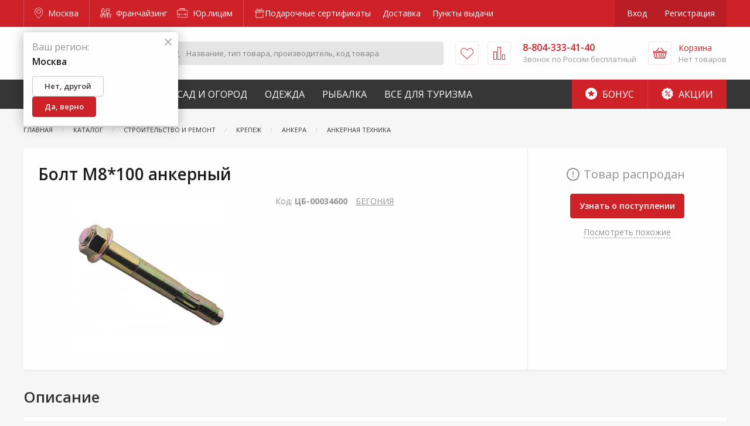

--- FILE ---
content_type: text/html; charset=UTF-8
request_url: https://moscow.zakrepi.ru/catalog/bolt-m8-100-ankernyy
body_size: 24065
content:
<!DOCTYPE html>
<html lang="ru">
<head>
        <meta charset="utf-8">
    <meta name="viewport" content="width=device-width, initial-scale=1, maximum-scale=1, user-scalable=0"/>
    <meta name="csrf-token" content="OYb5Wh0fS1TQhsT0fZVJHr3n6ty0D3917NSYiTD3">
            <meta name="google" content="noindex, nofollow"/>
        <title>Болт М8*100 анкерный - купить в Москве по цене от выгодной цене | КрепыЖ</title>
<meta name="description" content="Болт М8*100 анкерный купить в интернет-магазине в Москве. Под заказ. Быстрая доставка по городу. Удобная оплата. Звоните 8-804-333-41-40.">
<link rel="canonical" href="https://moscow.zakrepi.ru/catalog/bolt-m8-100-ankernyy"/>
<meta property="og:title" content="Болт М8*100 анкерный - купить в Москве по цене от выгодной цене | КрепыЖ" />
<meta property="og:description" content="Болт М8*100 анкерный купить в интернет-магазине в Москве. Под заказ. Быстрая доставка по городу. Удобная оплата. Звоните 8-804-333-41-40." />

<meta name="twitter:title" content="Болт М8*100 анкерный - купить в Москве по цене от выгодной цене | КрепыЖ" />
<meta name="twitter:description" content="Болт М8*100 анкерный купить в интернет-магазине в Москве. Под заказ. Быстрая доставка по городу. Удобная оплата. Звоните 8-804-333-41-40." />
            <link href="/assets/css/app.css?id=1a938e3e12de0c4ce665" rel="stylesheet">
    <link rel="icon" type="image/svg+xml" href="/favicon.png">
    <link rel="apple-touch-icon" sizes="180x180" href="/favicons/apple-touch-icon.png">
    <link rel="icon" type="image/png" sizes="32x32" href="/favicons/favicon-32x32.png">
    <link rel="icon" type="image/png" sizes="16x16" href="/favicons/favicon-16x16.png">
    <link rel="manifest" href="/site.webmanifest">
    <link rel="mask-icon" href="/favicons/safari-pinned-tab.svg" color="#727272">
    <meta name="theme-color" content="#cf2128">
    <meta name="apple-itunes-app" content="app-id=1599016164">

<meta name="yandex-verification" content="3affcad778fea91f" />

<meta property="og:image" content="/favicons/krepyj-4.jpg"/>

</head>
<body class="product-page">



<div class="off-canvas-content" data-off-canvas-content>
    <div id="content-wrapper">
                    <header id="header">
                <div class="top">
                    <div class="grid-container">
                        <a class="city border-right" href="#" data-toggle="city-picker" title="Москва">
                            <i class="icon-map-pin"></i> Москва
                        </a>
                        <div class="business">
                            <a href="https://franchise.zakrepi.ru/" rel="nofollow">
                                <i class="icon-franchise"></i> Франчайзинг
                            </a>
                            <a href="/organization/">
                                <i class="icon-briefcase"></i>  Юр.лицам
                            </a>
                        </div>
                        <nav aria-label="Главное меню" class="main-menu">
                        <a href="https://moscow.zakrepi.ru/podarochnye-sertifikaty" style="display: flex;">
                                    <span style="display: inline-flex; flex-flow: row nowrap; align-items: center; gap: 4px; height: 100%;">
                        <svg width="18" height="18" viewBox="0 0 18 18" fill="none" xmlns="http://www.w3.org/2000/svg">
                            <path d="M2.875 7.2179V16H15.125V10.6603M2.875 7.2179H2V4.58327H16V7.2179H2.875ZM9 4.58327C9.72914 2.97322 11.6249 -0.246882 13.3749 1.50954C15.1249 3.26596 11.1875 4.4369 9 4.58327ZM9 4.58327C8.27086 2.97322 6.37499 -0.246882 4.62499 1.50954C2.87499 3.26596 6.8125 4.4369 9 4.58327Z" stroke="white" stroke-width="0.8" stroke-linecap="round" stroke-linejoin="round"/>
                        </svg>
                        Подарочные сертификаты
                    </span>
                            </a>
                                <a href="https://moscow.zakrepi.ru/delivery" style="display: flex;">
                                    Доставка
                            </a>
                                <a href="/pickpoints">
                Пункты выдачи
            </a>
            </nav>
                        <div class="auth">
                                                            <a href="/login" data-open="login" rel="nofollow">Вход</a>
                                <a href="/register" rel="nofollow">Регистрация</a>
                                                    </div>
                    </div>
                </div>
                <div class="middle-outer">
                    <div class="middle compensate-for-scrollbar">
                        <div class="grid-container">
                            <a href="/" class="logo">
                                <img src="/assets/img/logo.svg" alt="Крепыж. Для любителей и профессионалов." />
                            </a>
                            <form class="search" action="/search">
                                <button type="submit">
                                    <i class="icon-search"> </i>
                                </button>
                                <input type="text" class="search-input" required name="for" placeholder="Название, тип товара, производитель, код товара" value="" />
                                <div class="search-result"></div>
                            </form>
                            <a href="/favorites" class="favorites" title="Избранное">
                                                                <i class="icon-heart">
                                    <span>Избранное</span>
                                </i>
                            </a>
                            <a href="/comparison" class="compare" title="Сравнение">
                                                                <i class="icon-compare">
                                    <span>Сравнить</span>
                                </i>
                            </a>
                            <div class="phone">
                                <a href="tel:8-804-333-41-40"><span>8-804-333-41-40</span><i class="icon-phone" title="Позвонить">
                                        <span>Позвонить</span>
                                    </i></a>
                                <div>Звонок по России бесплатный</div>
                            </div>
                            <a href="/shops" class="shops" title="Адреса магазинов">
                                <i class="icon-map-pin">
                                    <span>Адреса</span>
                                </i>
                            </a>
                            <div class="cart">
                                <a href="/cart" class="icon" title="Корзина" rel="nofollow">
                                                                        <i class="icon-basket">
                                        <span>
                                                                                            Корзина
                                                                                    </span>
                                    </i>
                                </a>
                                <a href="/cart" class="info" rel="nofollow">
                                    <div>Корзина</div>
                                    <div class="total">
                                                                                    Нет товаров
                                                                            </div>
                                </a>
                                <div class="header-cart-list" data-cart-list>
                                    <div class="empty">
       <!--noindex-->В корзине ничего нет<!--/noindex-->
    </div>
                                </div>
                            </div>
                            <button class="burger" data-toggle="offCanvas">
                                <i></i>
                            </button>
                        </div>
                    </div>
                </div>
                <div class="mobile-logo">
                    <a href="/" class="logo">
                        <img src="/assets/img/logo.svg" alt="Крепыж. Для любителей и профессионалов." />
                    </a>
                </div>
                <div class="bottom">
                    <div class="grid-container">
                        <nav id="catalog-menu">
            <div>
            <a href="/categories/krepyzh">Строительство и ремонт</a>
                            <div class="sub-menu">
                                            <div class="l-1">
                            <a href="/categories/avtotovary">Автотовары</a>
                                                    </div>
                                            <div class="l-1">
                            <a href="/categories/instrumenty">Инструменты</a>
                                                                                            <div class="l-2">
                                                                            <div>
                                            <a href="/categories/zapchasti-i-komplektuyushchie-k-elektroinstrumentu-prochie">Запчасти и комплектующие к электроинструменту прочие</a>
                                        </div>
                                                                            <div>
                                            <a href="/categories/osnastka-i-komplektuyushchie-k-elektroinstrumentu">Оснастка и комплектующие к электроинструменту</a>
                                        </div>
                                                                            <div>
                                            <a href="/categories/stanki">Станки</a>
                                        </div>
                                                                                                                <div>
                                            <a class="view-all" href="/categories/instrumenty">+ 2 раздела</i></a>
                                        </div>
                                                                    </div>
                                                    </div>
                                            <div class="l-1">
                            <a href="/categories/kryuki-dlya-hraneniya-i-poryadka">Крюки для хранения и порядка</a>
                                                                                            <div class="l-2">
                                                                            <div>
                                            <a href="/categories/kryuki-nastennye-alyuminievye">Крюки настенные алюминиевые</a>
                                        </div>
                                                                            <div>
                                            <a href="/categories/kryuki-pololochnye-alyuminievye">Крюки пололочные алюминиевые</a>
                                        </div>
                                                                            <div>
                                            <a href="/categories/kryuki-hraneniya-i-poryadka">Крюки хранения и порядка</a>
                                        </div>
                                                                                                                <div>
                                            <a class="view-all" href="/categories/kryuki-dlya-hraneniya-i-poryadka">+ 2 раздела</i></a>
                                        </div>
                                                                    </div>
                                                    </div>
                                            <div class="l-1">
                            <a href="/categories/lestnicy-stremyanki">Лестницы, стремянки</a>
                                                                                            <div class="l-2">
                                                                            <div>
                                            <a href="/categories/lestnicy">Лестницы алюминиевые</a>
                                        </div>
                                                                            <div>
                                            <a href="/categories/stremyanki">Стремянки</a>
                                        </div>
                                                                                                        </div>
                                                    </div>
                                            <div class="l-1">
                            <a href="/categories/oborudovanie-izmeritelnoe">Оборудование измерительное</a>
                                                                                            <div class="l-2">
                                                                            <div>
                                            <a href="/categories/detektory">Детекторы</a>
                                        </div>
                                                                            <div>
                                            <a href="/categories/drugie-vidy-izmeritelnogo-oborudovaniya">Другие виды измерительного оборудования</a>
                                        </div>
                                                                            <div>
                                            <a href="/categories/komplektuyushchie-k-oborudovaniyu-izmeritelnomu">Комплектующие к оборудованию измерительному</a>
                                        </div>
                                                                                                                <div>
                                            <a class="view-all" href="/categories/oborudovanie-izmeritelnoe">+ 6 разделов</i></a>
                                        </div>
                                                                    </div>
                                                    </div>
                                            <div class="l-1">
                            <a href="/categories/oborudovanie-kompressornoe-i-pnevmoinstrument">Оборудование компрессорное и пневмоинструмент</a>
                                                                                            <div class="l-2">
                                                                            <div>
                                            <a href="/categories/aksessuary-k-kompressornomu-oborudovaniyu">Аксессуары к компрессорному оборудованию</a>
                                        </div>
                                                                            <div>
                                            <a href="/categories/kompressory">Компрессоры</a>
                                        </div>
                                                                            <div>
                                            <a href="/categories/pnevmoinstrument">Пневмоинструмент</a>
                                        </div>
                                                                                                        </div>
                                                    </div>
                                            <div class="l-1">
                            <a href="/categories/oborudovanie-svarochnoe-i-payalnoe">Оборудование сварочное и паяльное</a>
                                                                                            <div class="l-2">
                                                                            <div>
                                            <a href="/categories/apparaty-svarochnye-dlya-plastikovyh-trub">Аппараты сварочные для пластиковых труб</a>
                                        </div>
                                                                            <div>
                                            <a href="/categories/gazosvarka">Газосварка</a>
                                        </div>
                                                                            <div>
                                            <a href="/categories/komplektuyushchie-k-svarochnomu-oborudovaniyu">Комплектующие к сварочному оборудованию</a>
                                        </div>
                                                                                                                <div>
                                            <a class="view-all" href="/categories/oborudovanie-svarochnoe-i-payalnoe">+ 3 раздела</i></a>
                                        </div>
                                                                    </div>
                                                    </div>
                                            <div class="l-1">
                            <a href="/categories/opory-i-roliki-kolesnye">Опоры и ролики колесные</a>
                                                                                            <div class="l-2">
                                                                            <div>
                                            <a href="/categories/opory-i-roliki-kolesnye-apparatnye">Опоры и ролики колесные аппаратные </a>
                                        </div>
                                                                            <div>
                                            <a href="/categories/opory-i-roliki-kolesnye-bolshegruznye">Опоры и ролики колесные большегрузные </a>
                                        </div>
                                                                            <div>
                                            <a href="/categories/opory-i-roliki-kolesnye-dlya-konteynerov">Опоры и ролики колесные для контейнеров</a>
                                        </div>
                                                                                                                <div>
                                            <a class="view-all" href="/categories/opory-i-roliki-kolesnye">+ 3 раздела</i></a>
                                        </div>
                                                                    </div>
                                                    </div>
                                            <div class="l-1">
                            <a href="/categories/pena-montazhnaya-i-germetiki">Пена монтажная и герметики</a>
                                                                                            <div class="l-2">
                                                                            <div>
                                            <a href="/categories/germetiki">Герметики</a>
                                        </div>
                                                                            <div>
                                            <a href="/categories/klei">Клеи</a>
                                        </div>
                                                                            <div>
                                            <a href="/categories/ochistiteli-i-smazki">Очистители и смазки</a>
                                        </div>
                                                                                                                <div>
                                            <a class="view-all" href="/categories/pena-montazhnaya-i-germetiki">+ 3 раздела</i></a>
                                        </div>
                                                                    </div>
                                                    </div>
                                            <div class="l-1">
                            <a href="/categories/stabilizatory-napryazheniya-latry">Стабилизаторы напряжения, ЛАТРы</a>
                                                                                            <div class="l-2">
                                                                            <div>
                                            <a href="/categories/komplektuyushchie-k-stabilizatoram-i-ubp">Комплектующие к стабилизаторам и УБП</a>
                                        </div>
                                                                            <div>
                                            <a href="/categories/pusko-zaryadnye-i-zaryadnye-ustroystva">Пуско-зарядные и зарядные устройства</a>
                                        </div>
                                                                            <div>
                                            <a href="/categories/stabilizatory-napryazheniya-releynye-cifrovye">Стабилизаторы напряжения релейные цифровые</a>
                                        </div>
                                                                            <div>
                                            <a href="/categories/stabilizatory-ponizhennogo-napryazheniya">Стабилизаторы пониженного напряжения</a>
                                        </div>
                                                                                                        </div>
                                                    </div>
                                            <div class="l-1">
                            <a href="/categories/tehnologiya-pryamogo-montazha">Технология прямого монтажа</a>
                                                                                            <div class="l-2">
                                                                            <div>
                                            <a href="/categories/gazovaya-tehnika">Газовая техника</a>
                                        </div>
                                                                            <div>
                                            <a href="/categories/porohovaya-tehnika">Пороховая техника</a>
                                        </div>
                                                                                                        </div>
                                                    </div>
                                            <div class="l-1">
                            <a href="/categories/krepezh">Крепеж</a>
                                                                                            <div class="l-2">
                                                                            <div>
                                            <a href="/categories/ankera">Анкера</a>
                                        </div>
                                                                            <div>
                                            <a href="/categories/bolty-2">Болты</a>
                                        </div>
                                                                            <div>
                                            <a href="/categories/vinty-6">Винты</a>
                                        </div>
                                                                                                                <div>
                                            <a class="view-all" href="/categories/krepezh">+ 14 разделов</i></a>
                                        </div>
                                                                    </div>
                                                    </div>
                                            <div class="l-1">
                            <a href="/categories/lenty-kleyashchie-i-izolyacionnye">Ленты клеящие и изоляционные</a>
                                                                                            <div class="l-2">
                                                                            <div>
                                            <a href="/categories/lenty-izolyacionnye">Ленты изоляционные</a>
                                        </div>
                                                                            <div>
                                            <a href="/categories/lenty-kleyashchie">Ленты клеящие</a>
                                        </div>
                                                                            <div>
                                            <a href="/categories/lenty-malyarnye">Ленты малярные</a>
                                        </div>
                                                                                                                <div>
                                            <a class="view-all" href="/categories/lenty-kleyashchie-i-izolyacionnye">+ 3 раздела</i></a>
                                        </div>
                                                                    </div>
                                                    </div>
                                            <div class="l-1">
                            <a href="/categories/soediniteli-derevyannyh-konstrukciy">Соединители деревянных конструкций</a>
                                                                                            <div class="l-2">
                                                                            <div>
                                            <a href="/categories/krepleniya-specificheskie">Крепления специфические</a>
                                        </div>
                                                                            <div>
                                            <a href="/categories/ugolki">Уголки</a>
                                        </div>
                                                                                                        </div>
                                                    </div>
                                            <div class="l-1">
                            <a href="/categories/tehnika-dorozhnaya-i-stroitelnaya">Техника дорожная и строительная</a>
                                                                                            <div class="l-2">
                                                                            <div>
                                            <a href="/categories/abrazivostruynye-apparaty">Абразивоструйные аппараты</a>
                                        </div>
                                                                            <div>
                                            <a href="/categories/vibratory-dlya-betona">Вибраторы для бетона</a>
                                        </div>
                                                                            <div>
                                            <a href="/categories/vibroplity">Виброплиты</a>
                                        </div>
                                                                            <div>
                                            <a href="/categories/betonosmesiteli">Бетоносмесители</a>
                                        </div>
                                                                                                        </div>
                                                    </div>
                                            <div class="l-1">
                            <a href="/categories/kanaty-verevki-shnury">Канаты, веревки, шнуры</a>
                                                                                            <div class="l-2">
                                                                            <div>
                                            <a href="/categories/shnury-pletennye">Шнуры плетеные</a>
                                        </div>
                                                                            <div>
                                            <a href="/categories/kanaty">Канаты</a>
                                        </div>
                                                                            <div>
                                            <a href="/categories/niti-i-verevki-kruchenye">Нити и веревки крученые</a>
                                        </div>
                                                                            <div>
                                            <a href="/categories/shnury-vyazannye">Шнуры вязаные</a>
                                        </div>
                                                                                                        </div>
                                                    </div>
                                            <div class="l-1">
                            <a href="/categories/elektrostancii">Генераторы</a>
                                                                                            <div class="l-2">
                                                                            <div>
                                            <a href="/categories/zapchasti-i-rashodnye-materialy-k-elektrostanciyam">Запчасти и расходные материалы к электростанциям</a>
                                        </div>
                                                                            <div>
                                            <a href="/categories/elektrostancii-benzinovye">Генераторы бензиновые</a>
                                        </div>
                                                                            <div>
                                            <a href="/categories/elektrostancii-dizelnye">Генераторы дизельные</a>
                                        </div>
                                                                                                        </div>
                                                    </div>
                                            <div class="l-1">
                            <a href="/categories/takelazhnaya-osnastka">Такелажная оснастка</a>
                                                                                            <div class="l-2">
                                                                            <div>
                                            <a href="/categories/oborudovanie-gruzopodemnoe">Оборудование грузоподъемное</a>
                                        </div>
                                                                            <div>
                                            <a href="/categories/takelazh">Такелаж</a>
                                        </div>
                                                                            <div>
                                            <a href="/categories/takelazh-iz-nerzhaveyushchey-stali">Такелаж из нержавеющей стали</a>
                                        </div>
                                                                            <div>
                                            <a href="/categories/homuty">Хомуты</a>
                                        </div>
                                                                                                        </div>
                                                    </div>
                                    </div>
                    </div>
            <div>
            <a href="/categories/sad-i-ogorod">Сад и Огород</a>
                            <div class="sub-menu">
                                            <div class="l-1">
                            <a href="/categories/bochki-kanistry">Бочки, канистры</a>
                                                                                            <div class="l-2">
                                                                            <div>
                                            <a href="/categories/emkosti-dlya-nepishchevyh-produktov">Емкости для непищевых продуктов</a>
                                        </div>
                                                                            <div>
                                            <a href="/categories/emkosti-dlya-pishchevyh-produktov">Емкости для пищевых продуктов</a>
                                        </div>
                                                                                                        </div>
                                                    </div>
                                            <div class="l-1">
                            <a href="/categories/vse-dlya-poliva-i-orosheniya">Все для полива и орошения</a>
                                                                                            <div class="l-2">
                                                                            <div>
                                            <a href="/categories/komplektuyushchie-dlya-poliva">Комплектующие для полива</a>
                                        </div>
                                                                            <div>
                                            <a href="/categories/poliv">Полив</a>
                                        </div>
                                                                            <div>
                                            <a href="/categories/shlangi">Шланги</a>
                                        </div>
                                                                                                        </div>
                                                    </div>
                                            <div class="l-1">
                            <a href="/categories/izdeliya-dekorativnye">Изделия декоративные</a>
                                                                                            <div class="l-2">
                                                                            <div>
                                            <a href="/categories/kashpo-dekorativnoe">Кашпо декоративное</a>
                                        </div>
                                                                            <div>
                                            <a href="/categories/opory-i-podstavki-dlya-rasteniy">Опоры и подставки для растений</a>
                                        </div>
                                                                            <div>
                                            <a href="/categories/prochee-4">Прочее</a>
                                        </div>
                                                                                                        </div>
                                                    </div>
                                            <div class="l-1">
                            <a href="/categories/izdeliya-skobyanye">Изделия скобяные</a>
                                                                                            <div class="l-2">
                                                                            <div>
                                            <a href="/categories/zamki">Замки</a>
                                        </div>
                                                                            <div>
                                            <a href="/categories/furnitura">Фурнитура</a>
                                        </div>
                                                                                                        </div>
                                                    </div>
                                            <div class="l-1">
                            <a href="/categories/inventar-zimniy">Инвентарь зимний</a>
                                                                                            <div class="l-2">
                                                                            <div>
                                            <a href="/categories/instrumenty-ledovye">Инструменты ледовые</a>
                                        </div>
                                                                            <div>
                                            <a href="/categories/lopaty-snegovye">Лопаты снеговые</a>
                                        </div>
                                                                                                        </div>
                                                    </div>
                                            <div class="l-1">
                            <a href="/categories/inventar-sadovyy">Инвентарь садовый</a>
                                                                                            <div class="l-2">
                                                                            <div>
                                            <a href="/categories/aksessuary-dlya-sada">Аксессуары для сада</a>
                                        </div>
                                                                            <div>
                                            <a href="/categories/instrument-dlya-kosheniya">Инструмент для кошения</a>
                                        </div>
                                                                            <div>
                                            <a href="/categories/instrument-dlya-obrabotki-pochvy">Инструмент для обработки почвы</a>
                                        </div>
                                                                                                                <div>
                                            <a class="view-all" href="/categories/inventar-sadovyy">+ 3 раздела</i></a>
                                        </div>
                                                                    </div>
                                                    </div>
                                            <div class="l-1">
                            <a href="/categories/landshaftnyy-dizayn">Ландшафтный дизайн</a>
                                                                                            <div class="l-2">
                                                                            <div>
                                            <a href="/categories/ograzhdeniya-sadovye-1">Ограждения садовые</a>
                                        </div>
                                                                                                        </div>
                                                    </div>
                                            <div class="l-1">
                            <a href="/categories/oborudovanie-klimaticheskoe">Оборудование климатическое</a>
                                                                                            <div class="l-2">
                                                                            <div>
                                            <a href="/categories/zavesy-teplovye">Завесы тепловые</a>
                                        </div>
                                                                            <div>
                                            <a href="/categories/komplektuyushchie-k-klimaticheskomu-oborudovaniyu">Комплектующие к климатическому оборудованию</a>
                                        </div>
                                                                            <div>
                                            <a href="/categories/komplektuyushchie-k-teplovomu-oborudovaniyu">Комплектующие к тепловому оборудованию</a>
                                        </div>
                                                                                                                <div>
                                            <a class="view-all" href="/categories/oborudovanie-klimaticheskoe">+ 6 разделов</i></a>
                                        </div>
                                                                    </div>
                                                    </div>
                                            <div class="l-1">
                            <a href="/categories/oborudovanie-nasosnoe">Оборудование насосное</a>
                                                                                            <div class="l-2">
                                                                            <div>
                                            <a href="/categories/dopolnitelnoe-oborudovanie-k-nasosam">Дополнительное оборудование к насосам</a>
                                        </div>
                                                                            <div>
                                            <a href="/categories/motopompy">Мотопомпы</a>
                                        </div>
                                                                            <div>
                                            <a href="/categories/nasosy-vibracionnye">Насосы вибрационные</a>
                                        </div>
                                                                                                                <div>
                                            <a class="view-all" href="/categories/oborudovanie-nasosnoe">+ 5 разделов</i></a>
                                        </div>
                                                                    </div>
                                                    </div>
                                            <div class="l-1">
                            <a href="/categories/pily-cepnye-benzorezy">Пилы цепные, бензорезы</a>
                                                                                            <div class="l-2">
                                                                            <div>
                                            <a href="/categories/benzopily">Бензопилы</a>
                                        </div>
                                                                            <div>
                                            <a href="/categories/benzorezy">Бензорезы</a>
                                        </div>
                                                                            <div>
                                            <a href="/categories/komplektuyushchie-k-benzopilam">Комплектующие к бензопилам</a>
                                        </div>
                                                                                                                <div>
                                            <a class="view-all" href="/categories/pily-cepnye-benzorezy">+ 3 раздела</i></a>
                                        </div>
                                                                    </div>
                                                    </div>
                                            <div class="l-1">
                            <a href="/categories/plenka-polietilenovaya">Пленка</a>
                                                                                            <div class="l-2">
                                                                            <div>
                                            <a href="/categories/plenka-armirovannaya">Пленка армированная</a>
                                        </div>
                                                                            <div>
                                            <a href="/categories/plenka-polietilenovaya-1">Пленка полиэтиленовая</a>
                                        </div>
                                                                                                        </div>
                                                    </div>
                                            <div class="l-1">
                            <a href="/categories/polikarbonat">Поликарбонат</a>
                                                                                            <div class="l-2">
                                                                            <div>
                                            <a href="/categories/komplektuyushchie-1">Комплектующие</a>
                                        </div>
                                                                            <div>
                                            <a href="/categories/polikarbonat-profilirovannyy">Поликарбонат профилированный</a>
                                        </div>
                                                                            <div>
                                            <a href="/categories/polikarbonat-sotovyy">Поликарбонат сотовый</a>
                                        </div>
                                                                                                        </div>
                                                    </div>
                                            <div class="l-1">
                            <a href="/categories/produkciya-lakokrasochnaya">Продукция лакокрасочная</a>
                                                                                            <div class="l-2">
                                                                            <div>
                                            <a href="/categories/antiseptiki">Антисептики</a>
                                        </div>
                                                                            <div>
                                            <a href="/categories/gruntovki">Грунтовки</a>
                                        </div>
                                                                            <div>
                                            <a href="/categories/instrument-shtukaturno-malyarnyy">Инструмент штукатурно-малярный </a>
                                        </div>
                                                                                                                <div>
                                            <a class="view-all" href="/categories/produkciya-lakokrasochnaya">+ 7 разделов</i></a>
                                        </div>
                                                                    </div>
                                                    </div>
                                            <div class="l-1">
                            <a href="/categories/santehnika">Сантехника</a>
                                                                                            <div class="l-2">
                                                                            <div>
                                            <a href="/categories/ventilyaciya">Вентиляция</a>
                                        </div>
                                                                            <div>
                                            <a href="/categories/vodosnabzhenie">Водоснабжение</a>
                                        </div>
                                                                            <div>
                                            <a href="/categories/kanalizaciya">Канализация</a>
                                        </div>
                                                                                                        </div>
                                                    </div>
                                            <div class="l-1">
                            <a href="/categories/semena-i-udobreniya">Семена и удобрения</a>
                                                                                            <div class="l-2">
                                                                            <div>
                                            <a href="/categories/tovary-dlya-rassady">Товары для рассады</a>
                                        </div>
                                                                            <div>
                                            <a href="/categories/himiya-dlya-sada-i-ogoroda">Химия для сада и огорода</a>
                                        </div>
                                                                                                        </div>
                                                    </div>
                                            <div class="l-1">
                            <a href="/categories/setki-reshetki">Сетки, решетки</a>
                                                                                            <div class="l-2">
                                                                            <div>
                                            <a href="/categories/reshetki-zabornye">Решетки заборные</a>
                                        </div>
                                                                            <div>
                                            <a href="/categories/setki-dlya-zashchity-stroitelnyh-lesov">Сетки для защиты строительных лесов</a>
                                        </div>
                                                                            <div>
                                            <a href="/categories/setki-moskitnye">Сетки москитные</a>
                                        </div>
                                                                                                                <div>
                                            <a class="view-all" href="/categories/setki-reshetki">+ 2 раздела</i></a>
                                        </div>
                                                                    </div>
                                                    </div>
                                            <div class="l-1">
                            <a href="/categories/tachki">Тачки</a>
                                                                                            <div class="l-2">
                                                                            <div>
                                            <a href="/categories/kamery-k-kolesam">Камеры к колесам</a>
                                        </div>
                                                                            <div>
                                            <a href="/categories/tachki-1">Тачки</a>
                                        </div>
                                                                                                        </div>
                                                    </div>
                                            <div class="l-1">
                            <a href="/categories/teplicy-i-parniki">Теплицы и парники</a>
                                                                                            <div class="l-2">
                                                                            <div>
                                            <a href="/categories/parniki">Парники</a>
                                        </div>
                                                                            <div>
                                            <a href="/categories/teplicy">Теплицы</a>
                                        </div>
                                                                                                        </div>
                                                    </div>
                                            <div class="l-1">
                            <a href="/categories/tehnika-sadovaya">Техника садовая</a>
                                                                                            <div class="l-2">
                                                                            <div>
                                            <a href="/categories/vozduhoduvnye-ustroystva-i-pylesosy-sadovye">Воздуходувные устройства и пылесосы садовые</a>
                                        </div>
                                                                            <div>
                                            <a href="/categories/gazonokosilki-aeratory-skarifikatory">Газонокосилки, Аэраторы, Скарификаторы</a>
                                        </div>
                                                                            <div>
                                            <a href="/categories/izmelchiteli">Измельчители садовые</a>
                                        </div>
                                                                                                                <div>
                                            <a class="view-all" href="/categories/tehnika-sadovaya">+ 10 разделов</i></a>
                                        </div>
                                                                    </div>
                                                    </div>
                                            <div class="l-1">
                            <a href="/categories/tovary-dlya-bani">Товары для бани</a>
                                                                                            <div class="l-2">
                                                                            <div>
                                            <a href="/categories/aksessuary-dlya-bani">Аксессуары для бани</a>
                                        </div>
                                                                            <div>
                                            <a href="/categories/tekstil-dlya-bani">Текстиль для бани</a>
                                        </div>
                                                                                                        </div>
                                                    </div>
                                            <div class="l-1">
                            <a href="/categories/elektrotovary">Электротовары</a>
                                                                                            <div class="l-2">
                                                                            <div>
                                            <a href="/categories/vilki-adaptery-razvetviteli">Вилки, адаптеры, разветвители</a>
                                        </div>
                                                                            <div>
                                            <a href="/categories/lampochki">Лампочки</a>
                                        </div>
                                                                            <div>
                                            <a href="/categories/raznoe-1">Разное</a>
                                        </div>
                                                                                                                <div>
                                            <a class="view-all" href="/categories/elektrotovary">+ 3 раздела</i></a>
                                        </div>
                                                                    </div>
                                                    </div>
                                    </div>
                    </div>
            <div>
            <a href="/categories/specodezhda">Одежда</a>
                            <div class="sub-menu">
                                            <div class="l-1">
                            <a href="/categories/obuv-dlya-mediciny-i-sfery-obsluzhivaniya">Обувь для медицины и сферы обслуживания</a>
                                                                                            <div class="l-2">
                                                                            <div>
                                            <a href="/categories/sabo">Сабо</a>
                                        </div>
                                                                                                        </div>
                                                    </div>
                                            <div class="l-1">
                            <a href="/categories/odezhda-dlya-aktivnogo-otdyha">Одежда для активного отдыха </a>
                                                                                            <div class="l-2">
                                                                            <div>
                                            <a href="/categories/odezhda-dlya-aktivnogo-otdyha-zimnyaya">Одежда для активного отдыха зимняя</a>
                                        </div>
                                                                            <div>
                                            <a href="/categories/odezhda-dlya-aktivnogo-otdyha-letnyaya">Одежда для активного отдыха летняя</a>
                                        </div>
                                                                                                        </div>
                                                    </div>
                                            <div class="l-1">
                            <a href="/categories/odezhda-dlya-mediciny-i-sfery-obsluzhivaniya">Одежда для медицины и сферы обслуживания</a>
                                                                                            <div class="l-2">
                                                                            <div>
                                            <a href="/categories/odezhda-medicinskaya">Одежда медицинская</a>
                                        </div>
                                                                                                        </div>
                                                    </div>
                                            <div class="l-1">
                            <a href="/categories/odezhda-dlya-ohrannyh-i-silovyh-struktur">Одежда для охранных и силовых структур</a>
                                                                                            <div class="l-2">
                                                                            <div>
                                            <a href="/categories/kostyumy-dlya-ohrannikov-zimnie">Костюмы  для охранников зимние</a>
                                        </div>
                                                                            <div>
                                            <a href="/categories/kostyumy-dlya-ohrannikov-letnie">Костюмы для охранников летние</a>
                                        </div>
                                                                                                        </div>
                                                    </div>
                                            <div class="l-1">
                            <a href="/categories/odezhda-dlya-rybakov-i-ohotnikov">Одежда для рыбаков и охотников</a>
                                                                                            <div class="l-2">
                                                                            <div>
                                            <a href="/categories/aksesssuary">Аксессуары для рыбаков и охотников</a>
                                        </div>
                                                                            <div>
                                            <a href="/categories/odezhda-dlya-rybakov-i-ohotnikov-demisezonnaya">Одежда для рыбаков и охотников демисезонная</a>
                                        </div>
                                                                            <div>
                                            <a href="/categories/odezhda-dlya-rybakov-i-ohotnikov-zimnyaya">Одежда для рыбаков и охотников зимняя</a>
                                        </div>
                                                                                                                <div>
                                            <a class="view-all" href="/categories/odezhda-dlya-rybakov-i-ohotnikov">+ 6 разделов</i></a>
                                        </div>
                                                                    </div>
                                                    </div>
                                            <div class="l-1">
                            <a href="/categories/odezhda-i-obuv-detskaya">Одежда и обувь детская</a>
                                                                                            <div class="l-2">
                                                                            <div>
                                            <a href="/categories/obuv-detskaya">Обувь детская</a>
                                        </div>
                                                                            <div>
                                            <a href="/categories/odezhda-detskaya-demisezonnaya">Одежда детская демисезонная</a>
                                        </div>
                                                                            <div>
                                            <a href="/categories/odezhda-detskaya-zimnyaya">Одежда детская зимняя</a>
                                        </div>
                                                                            <div>
                                            <a href="/categories/odezhda-detskaya-letnyaya">Одежда детская летняя</a>
                                        </div>
                                                                                                        </div>
                                                    </div>
                                            <div class="l-1">
                            <a href="/categories/odezhda-rabochaya">Одежда рабочая</a>
                                                                                            <div class="l-2">
                                                                            <div>
                                            <a href="/categories/odezhda-rabochaya-zimnyaya">Одежда рабочая зимняя</a>
                                        </div>
                                                                            <div>
                                            <a href="/categories/odezhda-rabochaya-letnyaya">Одежда рабочая летняя</a>
                                        </div>
                                                                            <div>
                                            <a href="/categories/trikotazh">Трикотаж</a>
                                        </div>
                                                                                                        </div>
                                                    </div>
                                            <div class="l-1">
                            <a href="/categories/odezhda-specialnaya-zashchitnaya">Одежда специальная защитная</a>
                                                                                            <div class="l-2">
                                                                            <div>
                                            <a href="/categories/zashita-ot-povyshennyh-temperatur">Зашита от повышенных температур </a>
                                        </div>
                                                                            <div>
                                            <a href="/categories/zashchita-ot-vody-i-netoksichnyh-rastvorov">Защита от воды и нетоксичных растворов</a>
                                        </div>
                                                                            <div>
                                            <a href="/categories/izdeliya-odnorazovye">Изделия одноразовые</a>
                                        </div>
                                                                            <div>
                                            <a href="/categories/fartuki-i-narukavniki">Фартуки и нарукавники</a>
                                        </div>
                                                                                                        </div>
                                                    </div>
                                            <div class="l-1">
                            <a href="/categories/odezhda-specialnaya-signalnaya">Одежда специальная сигнальная</a>
                                                                                            <div class="l-2">
                                                                            <div>
                                            <a href="/categories/zhilety-signalnye">Жилеты сигнальные</a>
                                        </div>
                                                                            <div>
                                            <a href="/categories/kostyumy-signalnye">Костюмы сигнальные</a>
                                        </div>
                                                                                                        </div>
                                                    </div>
                                            <div class="l-1">
                            <a href="/categories/sredstva-individualnoy-zashchity">Средства индивидуальной защиты</a>
                                                                                            <div class="l-2">
                                                                            <div>
                                            <a href="/categories/bezopasnost-rabochego-mesta">Безопасность рабочего места</a>
                                        </div>
                                                                            <div>
                                            <a href="/categories/sredstva-zashchity-golovy">Средства защиты головы</a>
                                        </div>
                                                                            <div>
                                            <a href="/categories/sredstva-zashchity-lica-i-organov-zreniya">Средства защиты лица и органов зрения</a>
                                        </div>
                                                                                                                <div>
                                            <a class="view-all" href="/categories/sredstva-individualnoy-zashchity">+ 3 раздела</i></a>
                                        </div>
                                                                    </div>
                                                    </div>
                                            <div class="l-1">
                            <a href="/categories/sredstva-po-uhodu-za-obuvyu-i-odezhdoy">Средства по уходу за обувью и одеждой</a>
                                                    </div>
                                            <div class="l-1">
                            <a href="/categories/tekstil-domashniy-prinadlezhnosti-postelnye">Текстиль домашний, принадлежности постельные</a>
                                                                                            <div class="l-2">
                                                                            <div>
                                            <a href="/categories/vetosh-i-tkani">Ветошь и ткани</a>
                                        </div>
                                                                            <div>
                                            <a href="/categories/prinadlezhnosti-postelnye">Принадлежности постельные</a>
                                        </div>
                                                                            <div>
                                            <a href="/categories/tekstil-domashniy">Текстиль домашний</a>
                                        </div>
                                                                                                        </div>
                                                    </div>
                                            <div class="l-1">
                            <a href="/categories/ubory-golovnye-dlya-rybakov-i-ohotnikov">Уборы головные  для рыбаков и охотников</a>
                                                                                            <div class="l-2">
                                                                            <div>
                                            <a href="/categories/ubory-golovnye-zimnie">Уборы головные  зимние</a>
                                        </div>
                                                                            <div>
                                            <a href="/categories/ubory-golovnye-letnie">Уборы головные  летние</a>
                                        </div>
                                                                            <div>
                                            <a href="/categories/ubory-golovnye-demisezonnye">Уборы головные демисезонные</a>
                                        </div>
                                                                                                        </div>
                                                    </div>
                                            <div class="l-1">
                            <a href="/categories/ubory-golovnye-rabochie">Уборы головные  рабочие</a>
                                                                                            <div class="l-2">
                                                                            <div>
                                            <a href="/categories/ubory-golovnye-rabochie-zimnie">Уборы головные  рабочие зимние</a>
                                        </div>
                                                                            <div>
                                            <a href="/categories/ubory-golovnye-rabochie-letnie">Уборы головные  рабочие летние</a>
                                        </div>
                                                                                                        </div>
                                                    </div>
                                            <div class="l-1">
                            <a href="/categories/zashchita-ruk">Защита рук</a>
                                                                                            <div class="l-2">
                                                                            <div>
                                            <a href="/categories/kragi-svarshchika">Краги сварщика</a>
                                        </div>
                                                                            <div>
                                            <a href="/categories/perchatki-rabochie">Перчатки рабочие</a>
                                        </div>
                                                                            <div>
                                            <a href="/categories/perchatki-h-b">Перчатки х/б</a>
                                        </div>
                                                                            <div>
                                            <a href="/categories/rukavicy-rabochie">Рукавицы рабочие</a>
                                        </div>
                                                                                                        </div>
                                                    </div>
                                            <div class="l-1">
                            <a href="/categories/obuv-dlya-rybakov-i-ohotnikov">Обувь для рыбаков и охотников</a>
                                                                                            <div class="l-2">
                                                                            <div>
                                            <a href="/categories/obuv-dlya-rybakov-i-ohotnikov-demisezonnaya">Обувь для рыбаков и охотников демисезонная</a>
                                        </div>
                                                                            <div>
                                            <a href="/categories/obuv-dlya-rybakov-i-ohotnikov-zimnyaya">Обувь для рыбаков и охотников зимняя</a>
                                        </div>
                                                                            <div>
                                            <a href="/categories/obuv-dlya-rybakov-i-ohotnikov-letnyaya">Обувь для рыбаков и охотников летняя</a>
                                        </div>
                                                                                                        </div>
                                                    </div>
                                            <div class="l-1">
                            <a href="/categories/obuv-rabochaya">Обувь рабочая</a>
                                                                                            <div class="l-2">
                                                                            <div>
                                            <a href="/categories/obuv-rabochaya-letnyaya">Обувь рабочая летняя</a>
                                        </div>
                                                                            <div>
                                            <a href="/categories/obuv-rezinovaya-pvh-eva">Обувь резиновая,ПВХ,ЭВА</a>
                                        </div>
                                                                            <div>
                                            <a href="/categories/obuv-rabochaya-zimnyaya">Обувь рабочая зимняя</a>
                                        </div>
                                                                                                        </div>
                                                    </div>
                                    </div>
                    </div>
            <div>
            <a href="/categories/rybalka">Рыбалка</a>
                            <div class="sub-menu">
                                            <div class="l-1">
                            <a href="/categories/aksessuary-6">Аксессуары</a>
                                                                                            <div class="l-2">
                                                                            <div>
                                            <a href="/categories/zherlicy">Жерлицы</a>
                                        </div>
                                                                            <div>
                                            <a href="/categories/instrument-rybolova">Инструмент рыболова</a>
                                        </div>
                                                                            <div>
                                            <a href="/categories/kany">Каны</a>
                                        </div>
                                                                                                                <div>
                                            <a class="view-all" href="/categories/aksessuary-6">+ 5 разделов</i></a>
                                        </div>
                                                                    </div>
                                                    </div>
                                            <div class="l-1">
                            <a href="/categories/gruza-i-dzhiggery">Груза и Джиггеры</a>
                                                                                            <div class="l-2">
                                                                            <div>
                                            <a href="/categories/dzhiggery">Джиггеры</a>
                                        </div>
                                                                            <div>
                                            <a href="/categories/gruza">Рыболовные грузила</a>
                                        </div>
                                                                                                        </div>
                                                    </div>
                                            <div class="l-1">
                            <a href="/categories/kamery-eholoty-navigatory">Камеры, эхолоты, навигаторы</a>
                                                                                            <div class="l-2">
                                                                            <div>
                                            <a href="/categories/kamery">Камеры</a>
                                        </div>
                                                                            <div>
                                            <a href="/categories/eholoty">Эхолоты</a>
                                        </div>
                                                                                                        </div>
                                                    </div>
                                            <div class="l-1">
                            <a href="/categories/katushki-rybolovnye">Катушки рыболовные</a>
                                                    </div>
                                            <div class="l-1">
                            <a href="/categories/kormushki">Кормушки</a>
                                                    </div>
                                            <div class="l-1">
                            <a href="/categories/ledobury-i-komplektuyushchie">Ледобуры и комплектующие</a>
                                                                                            <div class="l-2">
                                                                            <div>
                                            <a href="/categories/komplektuyushchie-dlya-ledoburov">Комплектующие для ледобуров</a>
                                        </div>
                                                                            <div>
                                            <a href="/categories/ledobury">Ледобуры</a>
                                        </div>
                                                                                                        </div>
                                                    </div>
                                            <div class="l-1">
                            <a href="/categories/leski-i-shnury">Лески и Шнуры</a>
                                                                                            <div class="l-2">
                                                                            <div>
                                            <a href="/categories/leski-i-shnury-1">Лески и шнуры</a>
                                        </div>
                                                                                                        </div>
                                                    </div>
                                            <div class="l-1">
                            <a href="/categories/lodki-i-lodochnye-motory">Лодки и лодочные моторы</a>
                                                                                            <div class="l-2">
                                                                            <div>
                                            <a href="/categories/zapchasti-komplektuyushchie-k-lodkam">Запчасти, комплектующие к лодкам</a>
                                        </div>
                                                                            <div>
                                            <a href="/categories/lodki">Лодки</a>
                                        </div>
                                                                            <div>
                                            <a href="/categories/motory-lodochnye">Моторы лодочные</a>
                                        </div>
                                                                                                                <div>
                                            <a class="view-all" href="/categories/lodki-i-lodochnye-motory">+ 3 раздела</i></a>
                                        </div>
                                                                    </div>
                                                    </div>
                                            <div class="l-1">
                            <a href="/categories/palatki-dlya-rybalki">Палатки для рыбалки</a>
                                                    </div>
                                            <div class="l-1">
                            <a href="/categories/prikormki-nazhivki-aromatizatory">Прикормки, ароматизаторы</a>
                                                                                            <div class="l-2">
                                                                            <div>
                                            <a href="/categories/aromatizatory-1">Ароматизаторы</a>
                                        </div>
                                                                            <div>
                                            <a href="/categories/prikormki">Прикормки</a>
                                        </div>
                                                                                                        </div>
                                                    </div>
                                            <div class="l-1">
                            <a href="/categories/primanki-iskusstvennye">Приманки искусственные</a>
                                                                                            <div class="l-2">
                                                                            <div>
                                            <a href="/categories/balansiry">Балансиры</a>
                                        </div>
                                                                            <div>
                                            <a href="/categories/blesna">Блесна</a>
                                        </div>
                                                                            <div>
                                            <a href="/categories/voblery">Воблеры</a>
                                        </div>
                                                                                                                <div>
                                            <a class="view-all" href="/categories/primanki-iskusstvennye">+ 2 раздела</i></a>
                                        </div>
                                                                    </div>
                                                    </div>
                                            <div class="l-1">
                            <a href="/categories/sanki-rybackie">Санки рыбацкие</a>
                                                    </div>
                                            <div class="l-1">
                            <a href="/categories/signalizatory-poklevki">Сигнализаторы поклевки</a>
                                                                                            <div class="l-2">
                                                                            <div>
                                            <a href="/categories/kivki-storozhki">Кивки, сторожки</a>
                                        </div>
                                                                            <div>
                                            <a href="/categories/poplavki">Поплавки</a>
                                        </div>
                                                                            <div>
                                            <a href="/categories/svetlyachki">Светлячки</a>
                                        </div>
                                                                            <div>
                                            <a href="/categories/signalizatory-elektronnye-i-podvesnye">Сигнализаторы электронные и подвесные</a>
                                        </div>
                                                                                                        </div>
                                                    </div>
                                            <div class="l-1">
                            <a href="/categories/udilishcha">Удилища</a>
                                                                                            <div class="l-2">
                                                                            <div>
                                            <a href="/categories/udilishcha-donnye">Удилища донные</a>
                                        </div>
                                                                            <div>
                                            <a href="/categories/udilishcha-zimnie">Удилища зимние</a>
                                        </div>
                                                                            <div>
                                            <a href="/categories/udilishcha-poplavochnye">Удилища поплавочные</a>
                                        </div>
                                                                            <div>
                                            <a href="/categories/udilishcha-spiningovye">Удилища спиннинговые</a>
                                        </div>
                                                                                                        </div>
                                                    </div>
                                            <div class="l-1">
                            <a href="/categories/furnitura-rybolovnaya">Фурнитура рыболовная</a>
                                                                                            <div class="l-2">
                                                                            <div>
                                            <a href="/categories/vertlyugi-rybolovnye">Вертлюги рыболовные</a>
                                        </div>
                                                                            <div>
                                            <a href="/categories/zastezhki-rybolovnye">Застежки рыболовные</a>
                                        </div>
                                                                            <div>
                                            <a href="/categories/kolca-zavodnye">Кольца заводные</a>
                                        </div>
                                                                                                                <div>
                                            <a class="view-all" href="/categories/furnitura-rybolovnaya">+ 3 раздела</i></a>
                                        </div>
                                                                    </div>
                                                    </div>
                                            <div class="l-1">
                            <a href="/categories/yashchiki-zimnie">Ящики зимние</a>
                                                    </div>
                                            <div class="l-1">
                            <a href="/categories/yashchiki-letnie">Ящики летние</a>
                                                    </div>
                                    </div>
                    </div>
            <div>
            <a href="/categories/vse-dlya-turizma">Все для туризма</a>
                            <div class="sub-menu">
                                            <div class="l-1">
                            <a href="/categories/instrument-turisticheskiy">Инструмент туристический</a>
                                                                                            <div class="l-2">
                                                                            <div>
                                            <a href="/categories/lopaty-turisticheskie">Лопаты туристические</a>
                                        </div>
                                                                            <div>
                                            <a href="/categories/prisposobleniya-vspomogatelnye">Приспособления вспомогательные</a>
                                        </div>
                                                                            <div>
                                            <a href="/categories/prisposobleniya-dlya-razvedeniya-ognya">Приспособления для разведения огня</a>
                                        </div>
                                                                            <div>
                                            <a href="/categories/topory-i-pily-turisticheskie">Топоры и пилы туристические</a>
                                        </div>
                                                                                                        </div>
                                                    </div>
                                            <div class="l-1">
                            <a href="/categories/tovary-dlya-piknika">Товары для пикника</a>
                                                                                            <div class="l-2">
                                                                            <div>
                                            <a href="/categories/aksessuary-4">Аксессуары для мангала</a>
                                        </div>
                                                                            <div>
                                            <a href="/categories/koptilni">Коптильни</a>
                                        </div>
                                                                            <div>
                                            <a href="/categories/mangaly">Мангалы</a>
                                        </div>
                                                                                                                <div>
                                            <a class="view-all" href="/categories/tovary-dlya-piknika">+ 5 разделов</i></a>
                                        </div>
                                                                    </div>
                                                    </div>
                                            <div class="l-1">
                            <a href="/categories/tovary-dlya-otdyha-na-prirode">Товары для отдыха на природе</a>
                                                                                            <div class="l-2">
                                                                            <div>
                                            <a href="/categories/aksessuary-3">Насосы для надувных изделий</a>
                                        </div>
                                                                            <div>
                                            <a href="/categories/kovriki-turisticheskie">Коврики туристические</a>
                                        </div>
                                                                            <div>
                                            <a href="/categories/matrasy-i-podushki-naduvnye">Матрасы и подушки надувные</a>
                                        </div>
                                                                                                                <div>
                                            <a class="view-all" href="/categories/tovary-dlya-otdyha-na-prirode">+ 2 раздела</i></a>
                                        </div>
                                                                    </div>
                                                    </div>
                                            <div class="l-1">
                            <a href="/categories/sredstva-zashchity-ot-nasekomyh">Средства  защиты от насекомых</a>
                                                                                            <div class="l-2">
                                                                            <div>
                                            <a href="/categories/aerozoli-i-sprei-ot-nasekomyh">Аэрозоли и спреи от насекомых</a>
                                        </div>
                                                                            <div>
                                            <a href="/categories/krema-i-balzamy-ot-nasekomyh">Крема и бальзамы от насекомых</a>
                                        </div>
                                                                            <div>
                                            <a href="/categories/spirali-i-lenty">Спирали и ленты</a>
                                        </div>
                                                                                                                <div>
                                            <a class="view-all" href="/categories/sredstva-zashchity-ot-nasekomyh">+ 2 раздела</i></a>
                                        </div>
                                                                    </div>
                                                    </div>
                                            <div class="l-1">
                            <a href="/categories/ryukzaki-i-sumki">Рюкзаки и сумки</a>
                                                                                            <div class="l-2">
                                                                            <div>
                                            <a href="/categories/ryukzaki-turisticheskie-trekkingovye-40-90-l">Рюкзаки туристические треккинговые (40-90 л)</a>
                                        </div>
                                                                            <div>
                                            <a href="/categories/ryukzaki-turisticheskie-shturmovye-do-40-l">Рюкзаки туристические штурмовые (до 40 л)</a>
                                        </div>
                                                                            <div>
                                            <a href="/categories/ryukzaki-turisticheskie-ekspedicionnye-90-150-l">Рюкзаки туристические экспедиционные (90-150 л)</a>
                                        </div>
                                                                            <div>
                                            <a href="/categories/sumki">Гермомешки</a>
                                        </div>
                                                                                                        </div>
                                                    </div>
                                            <div class="l-1">
                            <a href="/categories/posuda-turisticheskaya">Посуда туристическая</a>
                                                                                            <div class="l-2">
                                                                            <div>
                                            <a href="/categories/kotly-i-kazany">Котлы и казаны</a>
                                        </div>
                                                                            <div>
                                            <a href="/categories/kruzhki-i-stakany">Кружки и стаканы</a>
                                        </div>
                                                                            <div>
                                            <a href="/categories/miski-i-tarelki">Миски и тарелки</a>
                                        </div>
                                                                                                                <div>
                                            <a class="view-all" href="/categories/posuda-turisticheskaya">+ 4 раздела</i></a>
                                        </div>
                                                                    </div>
                                                    </div>
                                            <div class="l-1">
                            <a href="/categories/podarochnyy-assortiment">Подарочный ассортимент</a>
                                                    </div>
                                            <div class="l-1">
                            <a href="/categories/palatki-i-tenty">Палатки и тенты</a>
                                                                                            <div class="l-2">
                                                                            <div>
                                            <a href="/categories/palatki-kempingovye">Палатки кемпинговые</a>
                                        </div>
                                                                            <div>
                                            <a href="/categories/palatki-turisticheskie">Палатки туристические</a>
                                        </div>
                                                                            <div>
                                            <a href="/categories/pologi-i-tenty-turisticheskie">Пологи и тенты туристические</a>
                                        </div>
                                                                                                        </div>
                                                    </div>
                                            <div class="l-1">
                            <a href="/categories/komplektuyushchie-dlya-snegohodov">Комплектующие для снегоходов</a>
                                                    </div>
                                            <div class="l-1">
                            <a href="/categories/optika">Оптика туристическая</a>
                                                                                            <div class="l-2">
                                                                            <div>
                                            <a href="/categories/binokli">Бинокли</a>
                                        </div>
                                                                            <div>
                                            <a href="/categories/kompasy">Компасы</a>
                                        </div>
                                                                                                        </div>
                                                    </div>
                                            <div class="l-1">
                            <a href="/categories/oborudovanie-gazovoe">Оборудование газовое</a>
                                                                                            <div class="l-2">
                                                                            <div>
                                            <a href="/categories/aksessuary-1">Аксессуары для газового оборудования</a>
                                        </div>
                                                                            <div>
                                            <a href="/categories/ballony-gazovye">Баллоны для газовых горелок</a>
                                        </div>
                                                                            <div>
                                            <a href="/categories/obogrevateli-gazovye">Обогреватели газовые</a>
                                        </div>
                                                                                                                <div>
                                            <a class="view-all" href="/categories/oborudovanie-gazovoe">+ 3 раздела</i></a>
                                        </div>
                                                                    </div>
                                                    </div>
                                            <div class="l-1">
                            <a href="/categories/nozhi">Ножи, мультитулы и инструмент для заточки</a>
                                                                                            <div class="l-2">
                                                                            <div>
                                            <a href="/categories/aksessuary-dlya-nozhey">Инструменты для заточки ножей</a>
                                        </div>
                                                                            <div>
                                            <a href="/categories/multituly">Мультитулы</a>
                                        </div>
                                                                            <div>
                                            <a href="/categories/nozhi-1">Туристические ножи</a>
                                        </div>
                                                                                                        </div>
                                                    </div>
                                            <div class="l-1">
                            <a href="/categories/motobuksirovshchiki">Мотобуксировщики</a>
                                                    </div>
                                            <div class="l-1">
                            <a href="/categories/meshki-spalnye">Мешки спальные</a>
                                                                                            <div class="l-2">
                                                                            <div>
                                            <a href="/categories/meshki-spalnye-1">Мешки спальные</a>
                                        </div>
                                                                                                        </div>
                                                    </div>
                                            <div class="l-1">
                            <a href="/categories/mebel-turisticheskaya">Мебель туристическая</a>
                                                                                            <div class="l-2">
                                                                            <div>
                                            <a href="/categories/kresla-turisticheskie-skladnye">Кресла туристические складные</a>
                                        </div>
                                                                            <div>
                                            <a href="/categories/nabory-mebeli-skladnoy">Наборы мебели складной</a>
                                        </div>
                                                                            <div>
                                            <a href="/categories/stoly-turisticheskie-skladnye">Столы туристические складные</a>
                                        </div>
                                                                                                                <div>
                                            <a class="view-all" href="/categories/mebel-turisticheskaya">+ 2 раздела</i></a>
                                        </div>
                                                                    </div>
                                                    </div>
                                            <div class="l-1">
                            <a href="/categories/lyzhi-i-snegostupy">Лыжи и снегоступы</a>
                                                                                            <div class="l-2">
                                                                            <div>
                                            <a href="/categories/komplektuyushchie-dlya-lyzh">Комплектующие  для лыж</a>
                                        </div>
                                                                            <div>
                                            <a href="/categories/lyzhi-promyslovye">Лыжи промысловые</a>
                                        </div>
                                                                                                        </div>
                                                    </div>
                                            <div class="l-1">
                            <a href="/categories/fonari">Фонари</a>
                                                                                            <div class="l-2">
                                                                            <div>
                                            <a href="/categories/aksessuary-dlya-fonarey">Аксессуары для фонарей</a>
                                        </div>
                                                                            <div>
                                            <a href="/categories/aksessuary-5">Зарядные устройства и аккумуляторы</a>
                                        </div>
                                                                            <div>
                                            <a href="/categories/fonari-kempingovye">Фонари кемпинговые</a>
                                        </div>
                                                                                                                <div>
                                            <a class="view-all" href="/categories/fonari">+ 4 раздела</i></a>
                                        </div>
                                                                    </div>
                                                    </div>
                                    </div>
                    </div>
        <div class="outline bonuses">
        <a href="/bonus">
            <i class="icon-bonus"></i> Бонус
                    </a>
    </div>
    <div class="outline">
        <a href="/offers/"><i class="icon-discount"></i> Акции</a>
    </div>
</nav>
                        <form class="search" action="/search">
                            <button type="submit">
                                <i class="icon-search"> </i>
                            </button>
                            <input type="text" class="search-input" required name="for" placeholder="Название, тип товара, производитель, код товара" value="" />
                            <div class="search-result"></div>
                        </form>
                    </div>
                </div>
            </header>
        
        <div id="content">
                                                                        <div class="grid-container no-print">
        <ul class="breadcrumbs" itemscope itemtype="http://schema.org/BreadcrumbList">
            <li itemprop="itemListElement" itemscope itemtype="http://schema.org/ListItem">
                <a itemprop="item" href="https://moscow.zakrepi.ru">
                    <span itemprop="name">Главная</span></a>
                <meta itemprop="position" content="1" />
            </li>
                            <li itemprop="itemListElement" itemscope itemtype="http://schema.org/ListItem">
                    <a itemprop="item" href="https://moscow.zakrepi.ru/catalog">
                        <span itemprop="name">Каталог</span>
                    </a>
                    <meta itemprop="position" content="2" />
                </li>
                            <li itemprop="itemListElement" itemscope itemtype="http://schema.org/ListItem">
                    <a itemprop="item" href="/categories/krepyzh">
                        <span itemprop="name">Строительство и ремонт</span>
                    </a>
                    <meta itemprop="position" content="3" />
                </li>
                            <li itemprop="itemListElement" itemscope itemtype="http://schema.org/ListItem">
                    <a itemprop="item" href="/categories/krepezh">
                        <span itemprop="name">Крепеж</span>
                    </a>
                    <meta itemprop="position" content="4" />
                </li>
                            <li itemprop="itemListElement" itemscope itemtype="http://schema.org/ListItem">
                    <a itemprop="item" href="/categories/ankera">
                        <span itemprop="name">Анкера</span>
                    </a>
                    <meta itemprop="position" content="5" />
                </li>
                            <li itemprop="itemListElement" itemscope itemtype="http://schema.org/ListItem">
                    <a itemprop="item" href="/categories/ankernaya-tehnika">
                        <span itemprop="name">Анкерная техника</span>
                    </a>
                    <meta itemprop="position" content="6" />
                </li>
                    </ul>
    </div>
    <div class="grid-container product-single" itemscope itemtype="http://schema.org/Product">
        <main class="grid-x product-single-top">
            <div class="cell medium-auto product-main">
                <h1 itemprop="name">Болт М8*100 анкерный</h1>
                                <div class="grid-x">
                    <div class="cell large-6 show-for-large">
                        <div class="gallery">
                            <div class="product-gallery" style="display: none">
                    <a href="#" data-index="0" class="active">
                <img sizes="86px"
                     srcset="/images/uploaded/catalog-gallery/bolt-m8100-ankernyy/22-01-05-05-14-1_small.jpg 256w, /images/uploaded/catalog-gallery/bolt-m8100-ankernyy/22-01-05-05-14-1_medium.jpg 512w, /images/uploaded/catalog-gallery/bolt-m8100-ankernyy/22-01-05-05-14-1_large.jpg 1200w"
                     alt="Болт М8*100 анкерный"/>
            </a>
            </div>
            <div
            class="main-image  active single-image"
            data-index="0">
            <a href="https://moscow.zakrepi.ru/images/uploaded/catalog-gallery/bolt-m8100-ankernyy/22-01-05-05-14-1_large.jpg" data-fancybox="gallery" itemprop="image">
                <img class="zoomable-image" sizes="(max-width: 512px) 100%, 512px"
                     srcset="https://moscow.zakrepi.ru/images/uploaded/catalog-gallery/bolt-m8100-ankernyy/22-01-05-05-14-1_small.jpg 256w, https://moscow.zakrepi.ru/images/uploaded/catalog-gallery/bolt-m8100-ankernyy/22-01-05-05-14-1_medium.jpg 512w, https://moscow.zakrepi.ru/images/uploaded/catalog-gallery/bolt-m8100-ankernyy/22-01-05-05-14-1_large.jpg 1200w"
                     alt="Болт М8*100 анкерный"/>
            </a>
        </div>
                            </div>
                    </div>
                    <div class="cell large-6">
                                                    <div class="sku-brand-wrap">
                                                                                                    <div class="sku">
                                        Код: <strong>ЦБ-00034600</strong>
                                    </div>
                                                                                                    <div class="brand-wrap">
                                        <a  itemprop="brand" itemtype="http://schema.org/Brand" itemscope href="/brands/begoniya" title="Все товары бренда">
                                            БЕГОНИЯ
                                            <meta itemprop="name" content="БЕГОНИЯ" />
                                        </a>
                                    </div>
                                                            </div>
                                                <div class="mobile-product-gallery-wrap hide-for-large">
            <div class="mobile-product-gallery swiper-container">
                <div class="swiper-wrapper">
                                            <div class="swiper-slide">
                            <a href="#" data-click-through="[data-index=0] a">
                                <img sizes="100vw" srcset="/images/uploaded/catalog-gallery/bolt-m8100-ankernyy/22-01-05-05-14-1_small.jpg 256w, /images/uploaded/catalog-gallery/bolt-m8100-ankernyy/22-01-05-05-14-1_medium.jpg 512w, /images/uploaded/catalog-gallery/bolt-m8100-ankernyy/22-01-05-05-14-1_large.jpg 1200w" alt="Болт М8*100 анкерный" />
                            </a>
                        </div>
                                    </div>
            </div>
                    </div>
    
                        
                                                                    </div>
                </div>
            </div>
            <div class="cell product-actions">
                                    <div class="out-of-stock">
                        <div class="product-discontinued">
                            <i class="icon-alert-circle"></i> Товар распродан
                        </div>
                        <div class="supply-subscription">
                            <button class="button" data-toggle="supply-trigger">Узнать о поступлении</button>
                        </div>
                                                    <div class="view-similar">
                                <a href="#" data-scroll-to="#similar">Посмотреть похожие</a>
                            </div>
                                            </div>
                            </div>
        </main>

                    <section class="product-section">
                <h2 class="section-heading">Описание</h2>
                <div class="product-section__tile">
                    <div itemprop="description">
                        Анкерный болт — крепежный элемент из углеродистой или нержавеющей стали. Анкерные болты используються для крепления различных конструкций и оборудования в полнотелые материалы (бетон, железобетон, кирпич, природный камень).

                    </div>
                    <div class="product-disclaimer">
                        <!--noindex--> * Производитель оставляет за собой право без уведомления дилера менять характеристики, внешний вид, комплектацию товара и место его производства.<!--/noindex-->
                    </div>
                </div>
            </section>
        
        
        
        <section class="product-section reviews-block">
            <h2 class="section-heading">Отзывы (0)</h2>
            <div class="product-section__tile">
                <div class="please-enter"><a href="#" data-open="login">Войдите</a>, чтобы оставить свой отзыв</div>
            </div>
        </section>

        
        <div class="service-section">
            <div class="section-heading">Сервисное обслуживание</div>
            <div class="service-section__list">
                <div class="service-section__tile">
                    <div class="service-section__content">
                        <div class="service-section__title">Собственный сервисный центр</div>
                        <div class="service-section__text">техническая поддержка и ремонт прямо в компании</div>

                    </div>
                    <div class="service-section__icon">
                        <img src="/assets/img/service/home.svg" width="67" height="66" alt="" />
                    </div>
                </div>
                <div class="service-section__tile">
                    <div class="service-section__content">
                        <div class="service-section__title">Возврат товара до 100 дней</div>
                        <div class="service-section__text">расширенные условия возврата без лишних вопросов</div>
                    </div>
                    <div class="service-section__icon">
                        <img src="/assets/img/service/calendar.svg" width="66" height="66" alt="" />
                    </div>
                </div>
            </div>
        </div>

        
                    <aside class="other-products" id="similar">
                <div class="section-heading">Похожие товары</div>
                <div class="product-slider-wrap">
                    <div class="product-slider swiper-container">
                        <div class="swiper-wrapper">
                                                            <div class="swiper-slide">
                                    <div class="product-in-list">
                    <div class="status  status--unlimited ">
                
                                                                                       <div class="new" style="background:#007ab3">Скидка для юр.лиц</div>
                    </div>
        
        
                                            <div class="product-in-list-gallery " data-images='["\/images\/uploaded\/catalog-gallery\/bolt-m8120-ankernyy-s-gaykoy\/20-12-23-12-16-1_small.jpg"]'>
                    <a class="product-in-list-gallery__link" href="/catalog/bolt-m8-120-ankernyy-s-gaykoy">
                        <img class="product-in-list-gallery__image" src="/images/uploaded/catalog-gallery/bolt-m8120-ankernyy-s-gaykoy/20-12-23-12-16-1_small.jpg" alt="Болт М8*120  анкерный с  гайкой ">
                    </a>
                                    </div>
            
        <div class="title">
            <a href="/catalog/bolt-m8-120-ankernyy-s-gaykoy">Болт М8*120  анкерный с  гайкой </a>
        </div>

        <div class="actions">
            <div class="variant-wrap">
                            <div class="variant active" data-variant="">
                <div class="price-wrap">
                    <div class="price">
                        18 ₽
                    </div>
                                                                                                                                                                                        </div>
                                    <div class="put-in-cart">
                                                <button class="button small" data-put-in-cart="c3dbe235-274c-11e3-b15f-00259035eeb6">В корзину</button>
                        <a class="button outline small to-cart" href="/cart/">Оформить</a>
                    </div>
                                                </div>
                    </div>
            <button title="Избранное" data-favorite="c3dbe235-274c-11e3-b15f-00259035eeb6" data-auto-id="16867">
            <i class="icon-heart"></i>
        </button>
            
        </div>

            </div>
                                </div>
                                                            <div class="swiper-slide">
                                    <div class="product-in-list">
                    <div class="status  status--unlimited ">
                                    <div class="hit">Хит</div>
                
                                                                                       <div class="new" style="background:#007ab3">Скидка для юр.лиц</div>
                    </div>
        
        
                                            <div class="product-in-list-gallery " data-images='["\/images\/uploaded\/catalog-gallery\/bolt-m10100-ankernyy\/20-11-26-01-04-1_small.jpg"]'>
                    <a class="product-in-list-gallery__link" href="/catalog/bolt-m10-100-ankernyy">
                        <img class="product-in-list-gallery__image" src="/images/uploaded/catalog-gallery/bolt-m10100-ankernyy/20-11-26-01-04-1_small.jpg" alt="Болт М10*100 анкерный">
                    </a>
                                    </div>
            
        <div class="title">
            <a href="/catalog/bolt-m10-100-ankernyy">Болт М10*100 анкерный</a>
        </div>

        <div class="actions">
            <div class="variant-wrap">
                            <div class="variant active" data-variant="">
                <div class="price-wrap">
                    <div class="price">
                        29 ₽
                    </div>
                                                                                                                                                                                        </div>
                                    <div class="put-in-cart">
                                                <button class="button small" data-put-in-cart="74a92562-3f5a-49ff-a8b1-90bc8ac26780">В корзину</button>
                        <a class="button outline small to-cart" href="/cart/">Оформить</a>
                    </div>
                                                </div>
                    </div>
            <button title="Избранное" data-favorite="74a92562-3f5a-49ff-a8b1-90bc8ac26780" data-auto-id="10023">
            <i class="icon-heart"></i>
        </button>
            
        </div>

            </div>
                                </div>
                                                            <div class="swiper-slide">
                                    <div class="product-in-list">
                    <div class="status  status--unlimited ">
                
                                                                                       <div class="new" style="background:#007ab3">Скидка для юр.лиц</div>
                    </div>
        
        
                                            <div class="product-in-list-gallery " data-images='["\/images\/uploaded\/catalog-gallery\/bolt-m16147150-ankernyy-s-gaykoy\/20-12-23-11-52-1_small.jpg"]'>
                    <a class="product-in-list-gallery__link" href="/catalog/bolt-m16-147-150-ankernyy-s-gaykoy">
                        <img class="product-in-list-gallery__image" src="/images/uploaded/catalog-gallery/bolt-m16147150-ankernyy-s-gaykoy/20-12-23-11-52-1_small.jpg" alt="Болт М16*147(150) анкерный с гайкой">
                    </a>
                                    </div>
            
        <div class="title">
            <a href="/catalog/bolt-m16-147-150-ankernyy-s-gaykoy">Болт М16*147(150) анкерный с гайкой</a>
        </div>

        <div class="actions">
            <div class="variant-wrap">
                            <div class="variant active" data-variant="">
                <div class="price-wrap">
                    <div class="price">
                        76 ₽
                    </div>
                                                                                                                                                                                        </div>
                                    <div class="put-in-cart">
                                                <button class="button small" data-put-in-cart="25db7081-4ac6-4c0b-ab6b-8208d47acd3e">В корзину</button>
                        <a class="button outline small to-cart" href="/cart/">Оформить</a>
                    </div>
                                                </div>
                    </div>
            <button title="Избранное" data-favorite="25db7081-4ac6-4c0b-ab6b-8208d47acd3e" data-auto-id="3312">
            <i class="icon-heart"></i>
        </button>
            
        </div>

            </div>
                                </div>
                                                            <div class="swiper-slide">
                                    <div class="product-in-list">
                    <div class="status  status--unlimited ">
                
                                                                                       <div class="new" style="background:#007ab3">Скидка для юр.лиц</div>
                    </div>
        
        
                                            <div class="product-in-list-gallery " data-images='["\/images\/uploaded\/catalog-gallery\/bolt-m1260-ankernyy-s-gaykoy\/20-12-23-11-53-1_small.jpg"]'>
                    <a class="product-in-list-gallery__link" href="/catalog/bolt-m12-60-ankernyy-s-gaykoy">
                        <img class="product-in-list-gallery__image" src="/images/uploaded/catalog-gallery/bolt-m1260-ankernyy-s-gaykoy/20-12-23-11-53-1_small.jpg" alt="Болт М12*60 анкерный  с гайкой">
                    </a>
                                    </div>
            
        <div class="title">
            <a href="/catalog/bolt-m12-60-ankernyy-s-gaykoy">Болт М12*60 анкерный  с гайкой</a>
        </div>

        <div class="actions">
            <div class="variant-wrap">
                            <div class="variant active" data-variant="">
                <div class="price-wrap">
                    <div class="price">
                        24 ₽
                    </div>
                                                                                                                                                                                        </div>
                                    <div class="put-in-cart">
                                                <button class="button small" data-put-in-cart="61d0a7b1-131f-49f5-b440-ca55042d90c8">В корзину</button>
                        <a class="button outline small to-cart" href="/cart/">Оформить</a>
                    </div>
                                                </div>
                    </div>
            <button title="Избранное" data-favorite="61d0a7b1-131f-49f5-b440-ca55042d90c8" data-auto-id="8489">
            <i class="icon-heart"></i>
        </button>
            
        </div>

            </div>
                                </div>
                                                            <div class="swiper-slide">
                                    <div class="product-in-list">
                    <div class="status  status--unlimited ">
                                    <div class="hit">Хит</div>
                
                                                                                       <div class="new" style="background:#007ab3">Скидка для юр.лиц</div>
                    </div>
        
        
                                            <div class="product-in-list-gallery " data-images='["\/images\/uploaded\/catalog-gallery\/bolt-m12130-ankernyy\/20-11-26-01-34-1_small.jpg"]'>
                    <a class="product-in-list-gallery__link" href="/catalog/bolt-m12-130-ankernyy">
                        <img class="product-in-list-gallery__image" src="/images/uploaded/catalog-gallery/bolt-m12130-ankernyy/20-11-26-01-34-1_small.jpg" alt="Болт М12*130 анкерный">
                    </a>
                                    </div>
            
        <div class="title">
            <a href="/catalog/bolt-m12-130-ankernyy">Болт М12*130 анкерный</a>
        </div>

        <div class="actions">
            <div class="variant-wrap">
                            <div class="variant active" data-variant="">
                <div class="price-wrap">
                    <div class="price">
                        53 ₽
                    </div>
                                                                                                                                                                                        </div>
                                    <div class="put-in-cart">
                                                <button class="button small" data-put-in-cart="febe8f6a-ed1b-433f-aaa7-c00ec02f68ec">В корзину</button>
                        <a class="button outline small to-cart" href="/cart/">Оформить</a>
                    </div>
                                                </div>
                    </div>
            <button title="Избранное" data-favorite="febe8f6a-ed1b-433f-aaa7-c00ec02f68ec" data-auto-id="21837">
            <i class="icon-heart"></i>
        </button>
            
        </div>

            </div>
                                </div>
                                                            <div class="swiper-slide">
                                    <div class="product-in-list">
                    <div class="status  status--unlimited ">
                
                                                                                       <div class="new" style="background:#007ab3">Скидка для юр.лиц</div>
                    </div>
        
        
                                            <div class="product-in-list-gallery " data-images='["\/images\/uploaded\/catalog-gallery\/bolt-m12129130-ankernyy-s-gaykoy\/20-12-23-02-17-1_small.jpg"]'>
                    <a class="product-in-list-gallery__link" href="/catalog/bolt-m12-129-130-ankernyy-s-gaykoy">
                        <img class="product-in-list-gallery__image" src="/images/uploaded/catalog-gallery/bolt-m12129130-ankernyy-s-gaykoy/20-12-23-02-17-1_small.jpg" alt="Болт М12*129(130) анкерный с гайкой">
                    </a>
                                    </div>
            
        <div class="title">
            <a href="/catalog/bolt-m12-129-130-ankernyy-s-gaykoy">Болт М12*129(130) анкерный с гайкой</a>
        </div>

        <div class="actions">
            <div class="variant-wrap">
                            <div class="variant active" data-variant="">
                <div class="price-wrap">
                    <div class="price">
                        40 ₽
                    </div>
                                                                                                                                                                                        </div>
                                    <div class="put-in-cart">
                                                <button class="button small" data-put-in-cart="b5b01c28-38f8-4329-b74f-bdf8bdeb592b">В корзину</button>
                        <a class="button outline small to-cart" href="/cart/">Оформить</a>
                    </div>
                                                </div>
                    </div>
            <button title="Избранное" data-favorite="b5b01c28-38f8-4329-b74f-bdf8bdeb592b" data-auto-id="15447">
            <i class="icon-heart"></i>
        </button>
            
        </div>

            </div>
                                </div>
                                                            <div class="swiper-slide">
                                    <div class="product-in-list">
                    <div class="status  status--unlimited ">
                
                                                                                       <div class="new" style="background:#007ab3">Скидка для юр.лиц</div>
                    </div>
        
        
                                            <div class="product-in-list-gallery " data-images='["\/images\/uploaded\/catalog-gallery\/bolt-m845-ankernyy\/20-11-26-01-25-1_small.jpg"]'>
                    <a class="product-in-list-gallery__link" href="/catalog/bolt-m8-45-ankernyy">
                        <img class="product-in-list-gallery__image" src="/images/uploaded/catalog-gallery/bolt-m845-ankernyy/20-11-26-01-25-1_small.jpg" alt="Болт М8*45 анкерный">
                    </a>
                                    </div>
            
        <div class="title">
            <a href="/catalog/bolt-m8-45-ankernyy">Болт М8*45 анкерный</a>
        </div>

        <div class="actions">
            <div class="variant-wrap">
                            <div class="variant active" data-variant="">
                <div class="price-wrap">
                    <div class="price">
                        13 ₽
                    </div>
                                                                                                                                                                                        </div>
                                    <div class="put-in-cart">
                                                <button class="button small" data-put-in-cart="d3c1ba2a-a2e6-4a79-a4be-146584bacd43">В корзину</button>
                        <a class="button outline small to-cart" href="/cart/">Оформить</a>
                    </div>
                                                </div>
                    </div>
            <button title="Избранное" data-favorite="d3c1ba2a-a2e6-4a79-a4be-146584bacd43" data-auto-id="18241">
            <i class="icon-heart"></i>
        </button>
            
        </div>

            </div>
                                </div>
                                                            <div class="swiper-slide">
                                    <div class="product-in-list">
                    <div class="status  status--unlimited ">
                
                                                                                       <div class="new" style="background:#007ab3">Скидка для юр.лиц</div>
                    </div>
        
        
                                            <div class="product-in-list-gallery " data-images='["\/images\/uploaded\/catalog-gallery\/bolt-m1050-60-ankernyy-s-koltsom\/20-12-02-11-11-1_small.jpg"]'>
                    <a class="product-in-list-gallery__link" href="/catalog/bolt-m10-50-60-ankernyy-s-kolcom">
                        <img class="product-in-list-gallery__image" src="/images/uploaded/catalog-gallery/bolt-m1050-60-ankernyy-s-koltsom/20-12-02-11-11-1_small.jpg" alt="Болт М10*50 (60) анкерный  с кольцом">
                    </a>
                                    </div>
            
        <div class="title">
            <a href="/catalog/bolt-m10-50-60-ankernyy-s-kolcom">Болт М10*50 (60) анкерный  с кольцом</a>
        </div>

        <div class="actions">
            <div class="variant-wrap">
                            <div class="variant active" data-variant="">
                <div class="price-wrap">
                    <div class="price">
                        30 ₽
                    </div>
                                                                                                                                                                                        </div>
                                    <div class="put-in-cart">
                                                <button class="button small" data-put-in-cart="bfe5ce79-affd-48f1-b3af-9e08cf0322c5">В корзину</button>
                        <a class="button outline small to-cart" href="/cart/">Оформить</a>
                    </div>
                                                </div>
                    </div>
            <button title="Избранное" data-favorite="bfe5ce79-affd-48f1-b3af-9e08cf0322c5" data-auto-id="16576">
            <i class="icon-heart"></i>
        </button>
            
        </div>

            </div>
                                </div>
                                                            <div class="swiper-slide">
                                    <div class="product-in-list">
                    <div class="status  status--unlimited ">
                
                                                                                       <div class="new" style="background:#007ab3">Скидка для юр.лиц</div>
                    </div>
        
        
                                            <div class="product-in-list-gallery " data-images='["\/images\/uploaded\/catalog-gallery\/bolt-m880-ankernyy\/20-11-26-02-31-1_small.jpg"]'>
                    <a class="product-in-list-gallery__link" href="/catalog/bolt-m8-80-ankernyy">
                        <img class="product-in-list-gallery__image" src="/images/uploaded/catalog-gallery/bolt-m880-ankernyy/20-11-26-02-31-1_small.jpg" alt="Болт М8*80 анкерный">
                    </a>
                                    </div>
            
        <div class="title">
            <a href="/catalog/bolt-m8-80-ankernyy">Болт М8*80 анкерный</a>
        </div>

        <div class="actions">
            <div class="variant-wrap">
                            <div class="variant active" data-variant="">
                <div class="price-wrap">
                    <div class="price">
                        16 ₽
                    </div>
                                                                                                                                                                                        </div>
                                    <div class="put-in-cart">
                                                <button class="button small" data-put-in-cart="5f2eaac6-ff72-4721-b5b6-75dabcbfa2af">В корзину</button>
                        <a class="button outline small to-cart" href="/cart/">Оформить</a>
                    </div>
                                                </div>
                    </div>
            <button title="Избранное" data-favorite="5f2eaac6-ff72-4721-b5b6-75dabcbfa2af" data-auto-id="8286">
            <i class="icon-heart"></i>
        </button>
            
        </div>

            </div>
                                </div>
                                                            <div class="swiper-slide">
                                    <div class="product-in-list">
                    <div class="status  status--unlimited ">
                                    <div class="hit">Хит</div>
                
                                                                                       <div class="new" style="background:#007ab3">Скидка для юр.лиц</div>
                    </div>
        
        
                                            <div class="product-in-list-gallery " data-images='["\/images\/uploaded\/catalog-gallery\/bolt-m10150-ankernyy-s-gaykoy\/20-12-23-05-17-1_small.jpg"]'>
                    <a class="product-in-list-gallery__link" href="/catalog/bolt-m10-150-ankernyy-s-gaykoy">
                        <img class="product-in-list-gallery__image" src="/images/uploaded/catalog-gallery/bolt-m10150-ankernyy-s-gaykoy/20-12-23-05-17-1_small.jpg" alt="Болт М10*150 анкерный  с гайкой ">
                    </a>
                                    </div>
            
        <div class="title">
            <a href="/catalog/bolt-m10-150-ankernyy-s-gaykoy">Болт М10*150 анкерный  с гайкой </a>
        </div>

        <div class="actions">
            <div class="variant-wrap">
                            <div class="variant active" data-variant="">
                <div class="price-wrap">
                    <div class="price">
                        25 ₽
                    </div>
                                                                                                                                                                                        </div>
                                    <div class="put-in-cart">
                                                <button class="button small" data-put-in-cart="44ab28f3-ee55-11e4-a204-00155d011204">В корзину</button>
                        <a class="button outline small to-cart" href="/cart/">Оформить</a>
                    </div>
                                                </div>
                    </div>
            <button title="Избранное" data-favorite="44ab28f3-ee55-11e4-a204-00155d011204" data-auto-id="6010">
            <i class="icon-heart"></i>
        </button>
            
        </div>

            </div>
                                </div>
                                                            <div class="swiper-slide">
                                    <div class="product-in-list">
                    <div class="status  status--unlimited ">
                
                                                                                       <div class="new" style="background:#007ab3">Скидка для юр.лиц</div>
                    </div>
        
        
                                            <div class="product-in-list-gallery " data-images='["\/images\/uploaded\/catalog-gallery\/bolt-m12200-ankernyy-s-gaykoy\/20-12-23-02-17-1_small.jpg"]'>
                    <a class="product-in-list-gallery__link" href="/catalog/bolt-m12-200-ankernyy-s-gaykoy">
                        <img class="product-in-list-gallery__image" src="/images/uploaded/catalog-gallery/bolt-m12200-ankernyy-s-gaykoy/20-12-23-02-17-1_small.jpg" alt="Болт М12*200 анкерный с гайкой">
                    </a>
                                    </div>
            
        <div class="title">
            <a href="/catalog/bolt-m12-200-ankernyy-s-gaykoy">Болт М12*200 анкерный с гайкой</a>
        </div>

        <div class="actions">
            <div class="variant-wrap">
                            <div class="variant active" data-variant="">
                <div class="price-wrap">
                    <div class="price">
                        66 ₽
                    </div>
                                                                                                                                                                                        </div>
                                    <div class="put-in-cart">
                                                <button class="button small" data-put-in-cart="b32152f6-2212-11e4-8d8c-00155d011204">В корзину</button>
                        <a class="button outline small to-cart" href="/cart/">Оформить</a>
                    </div>
                                                </div>
                    </div>
            <button title="Избранное" data-favorite="b32152f6-2212-11e4-8d8c-00155d011204" data-auto-id="15234">
            <i class="icon-heart"></i>
        </button>
            
        </div>

            </div>
                                </div>
                                                            <div class="swiper-slide">
                                    <div class="product-in-list">
                    <div class="status  status--unlimited ">
                
                                                                                       <div class="new" style="background:#007ab3">Скидка для юр.лиц</div>
                    </div>
        
        
                                            <div class="product-in-list-gallery " data-images='["\/images\/uploaded\/catalog-gallery\/bolt-m860-ankernyy\/20-11-26-12-53-1_small.jpg"]'>
                    <a class="product-in-list-gallery__link" href="/catalog/bolt-m8-60-ankernyy">
                        <img class="product-in-list-gallery__image" src="/images/uploaded/catalog-gallery/bolt-m860-ankernyy/20-11-26-12-53-1_small.jpg" alt="Болт М8*60 анкерный">
                    </a>
                                    </div>
            
        <div class="title">
            <a href="/catalog/bolt-m8-60-ankernyy">Болт М8*60 анкерный</a>
        </div>

        <div class="actions">
            <div class="variant-wrap">
                            <div class="variant active" data-variant="">
                <div class="price-wrap">
                    <div class="price">
                        17 ₽
                    </div>
                                                                                                                                                                                        </div>
                                    <div class="put-in-cart">
                                                <button class="button small" data-put-in-cart="4435688f-f05c-413e-b351-73b7ab38ee2e">В корзину</button>
                        <a class="button outline small to-cart" href="/cart/">Оформить</a>
                    </div>
                                                </div>
                    </div>
            <button title="Избранное" data-favorite="4435688f-f05c-413e-b351-73b7ab38ee2e" data-auto-id="5965">
            <i class="icon-heart"></i>
        </button>
            
        </div>

            </div>
                                </div>
                                                            <div class="swiper-slide">
                                    <div class="product-in-list">
                    <div class="status  status--unlimited ">
                                    <div class="hit">Хит</div>
                
                                                                                       <div class="new" style="background:#007ab3">Скидка для юр.лиц</div>
                    </div>
        
        
                                            <div class="product-in-list-gallery " data-images='["\/images\/uploaded\/catalog-gallery\/bolt-m10120-ankernyy\/20-11-26-01-32-1_small.jpg"]'>
                    <a class="product-in-list-gallery__link" href="/catalog/bolt-m10-120-ankernyy">
                        <img class="product-in-list-gallery__image" src="/images/uploaded/catalog-gallery/bolt-m10120-ankernyy/20-11-26-01-32-1_small.jpg" alt="Болт М10*120 анкерный">
                    </a>
                                    </div>
            
        <div class="title">
            <a href="/catalog/bolt-m10-120-ankernyy">Болт М10*120 анкерный</a>
        </div>

        <div class="actions">
            <div class="variant-wrap">
                            <div class="variant active" data-variant="">
                <div class="price-wrap">
                    <div class="price">
                        35 ₽
                    </div>
                                                                                                                                                                                        </div>
                                    <div class="put-in-cart">
                                                <button class="button small" data-put-in-cart="f09f9eae-60eb-4c12-8d67-64b5cb64d830">В корзину</button>
                        <a class="button outline small to-cart" href="/cart/">Оформить</a>
                    </div>
                                                </div>
                    </div>
            <button title="Избранное" data-favorite="f09f9eae-60eb-4c12-8d67-64b5cb64d830" data-auto-id="20679">
            <i class="icon-heart"></i>
        </button>
            
        </div>

            </div>
                                </div>
                                                            <div class="swiper-slide">
                                    <div class="product-in-list">
                    <div class="status  status--unlimited ">
                
                                                                                       <div class="new" style="background:#007ab3">Скидка для юр.лиц</div>
                    </div>
        
        
                                            <div class="product-in-list-gallery " data-images='["\/images\/uploaded\/catalog-gallery\/bolt-m20107110-ankernyy-s-gaykoy\/20-12-23-09-17-1_small.jpg"]'>
                    <a class="product-in-list-gallery__link" href="/catalog/bolt-m20-107-110-ankernyy-s-gaykoy">
                        <img class="product-in-list-gallery__image" src="/images/uploaded/catalog-gallery/bolt-m20107110-ankernyy-s-gaykoy/20-12-23-09-17-1_small.jpg" alt="Болт М20*107(110) анкерный с гайкой">
                    </a>
                                    </div>
            
        <div class="title">
            <a href="/catalog/bolt-m20-107-110-ankernyy-s-gaykoy">Болт М20*107(110) анкерный с гайкой</a>
        </div>

        <div class="actions">
            <div class="variant-wrap">
                            <div class="variant active" data-variant="">
                <div class="price-wrap">
                    <div class="price">
                        99 ₽
                    </div>
                                                                                                                                                            <div class="discount">
                                Лучшая цена
                            </div>
                                                                                </div>
                                    <div class="put-in-cart">
                                                <button class="button small" data-put-in-cart="99bf3698-ce8d-4d66-9042-ac48d041847a">В корзину</button>
                        <a class="button outline small to-cart" href="/cart/">Оформить</a>
                    </div>
                                                </div>
                    </div>
            <button title="Избранное" data-favorite="99bf3698-ce8d-4d66-9042-ac48d041847a" data-auto-id="13018">
            <i class="icon-heart"></i>
        </button>
            
        </div>

            </div>
                                </div>
                                                            <div class="swiper-slide">
                                    <div class="product-in-list">
                    <div class="status  status--unlimited ">
                
                                                                                       <div class="new" style="background:#007ab3">Скидка для юр.лиц</div>
                    </div>
        
        
                                            <div class="product-in-list-gallery " data-images='["\/images\/uploaded\/catalog-gallery\/bolt-m16150-147-ankernyy\/20-11-26-01-56-1_small.jpg"]'>
                    <a class="product-in-list-gallery__link" href="/catalog/bolt-m16-150-147-ankernyy">
                        <img class="product-in-list-gallery__image" src="/images/uploaded/catalog-gallery/bolt-m16150-147-ankernyy/20-11-26-01-56-1_small.jpg" alt="Болт М16*150 (147) анкерный">
                    </a>
                                    </div>
            
        <div class="title">
            <a href="/catalog/bolt-m16-150-147-ankernyy">Болт М16*150 (147) анкерный</a>
        </div>

        <div class="actions">
            <div class="variant-wrap">
                            <div class="variant active" data-variant="">
                <div class="price-wrap">
                    <div class="price">
                        101 ₽
                    </div>
                                                                                                                                                                                        </div>
                                    <div class="put-in-cart">
                                                <button class="button small" data-put-in-cart="7cf1458d-1718-4a3d-a6d5-ae827e89f67d">В корзину</button>
                        <a class="button outline small to-cart" href="/cart/">Оформить</a>
                    </div>
                                                </div>
                    </div>
            <button title="Избранное" data-favorite="7cf1458d-1718-4a3d-a6d5-ae827e89f67d" data-auto-id="10652">
            <i class="icon-heart"></i>
        </button>
            
        </div>

            </div>
                                </div>
                                                    </div>
                    </div>
                                            <nav class="slider-nav">
                            <button class="prev">
                                <i class="icon-left"> </i>
                            </button>
                            <button class="next">
                                <i class="icon-right"> </i>
                            </button>
                        </nav>
                                    </div>
            </aside>
        
            </div>
                    </div>
    </div>

            <footer id="footer" class="no-print">
            <div class="top">
                <div class="grid-container">
                    <div class="text">
                        Подпишись на новости, скидки<br class="hide-for-premedium"/> и акции компании
                    </div>
                    <form class="subscribe" data-subscribe>
                        <input type="hidden" name="_token" value="OYb5Wh0fS1TQhsT0fZVJHr3n6ty0D3917NSYiTD3">                        <input type="hidden" value="32b8954c2fe3438441bc0c11dc9fa1bb" name="validation" />                        <input type="text" placeholder="Ваш e-mail" required name="email" />
                        <button class="button small" type="submit">Подписаться</button>
                        <div class="success">
                        </div>
                    </form>
                </div>
            </div>
            <div class="middle">
                <div class="grid-container">
                    <nav aria-label="Нижнее меню" class="footer-menu">
            <div>
            <div class="footer-heading">
                Компания
            </div>
                            <div class="sub-items">
                    <div>
                        <a href="https://moscow.zakrepi.ru/organization">
                            Юр.лицам
                        </a>
                    </div>
                </div>
                            <div class="sub-items">
                    <div>
                        <a href="https://moscow.zakrepi.ru/rekvizity">
                            Реквизиты
                        </a>
                    </div>
                </div>
                    </div>
        </a>
            <div>
            <div class="footer-heading">
                Покупателю
            </div>
                            <div class="sub-items">
                    <div>
                        <a href="https://moscow.zakrepi.ru/catalog">
                            Каталог
                        </a>
                    </div>
                </div>
                            <div class="sub-items">
                    <div>
                        <a href="https://moscow.zakrepi.ru/offers">
                            Акции
                        </a>
                    </div>
                </div>
                    </div>
        </a>
            <div>
            <div class="footer-heading">
                Информация
            </div>
                            <div class="sub-items">
                    <div>
                        <a href="https://moscow.zakrepi.ru/delivery">
                            Доставка и оплата в Москве
                        </a>
                    </div>
                </div>
                            <div class="sub-items">
                    <div>
                        <a href="https://moscow.zakrepi.ru/warranty-and-returns">
                            Гарантия и возврат
                        </a>
                    </div>
                </div>
                            <div class="sub-items">
                    <div>
                        <a href="https://moscow.zakrepi.ru/politika-konfidencialnosti">
                            Политика конфиденциальности
                        </a>
                    </div>
                </div>
                    </div>
        </a>
    </nav>
                    <div class="app-stores">
    <a href="https://play.google.com/store/apps/details?id=ru.zakrepi" class="google-play" rel="nofollow">
        <img src="/assets/img/stores/google_play.svg" alt="Загрузить в Google Play" />
    </a>

    <a href="https://apps.apple.com/us/app/%D0%BA%D1%80%D0%B5%D0%BF%D1%8B%D0%B6/id1599016164" class="app-store" rel="nofollow">
        <img src="/assets/img/stores/app_store.svg" alt="Загрузить в App Store" />
    </a>
</div>
                    <div class="contacts">
                        <a data-toggle="request" class="fast-request">Написать нам</a>
                        <a class="contact-telegram" title="Написать в Telegram" href="https://t.me/Krepyzhbot" rel="nofollow"><span class="icon-telegram2"><span class="path1"></span><span class="path2"></span><span class="path3"></span></span></a>
                        <div class="social-networks">
                            <a href="https://vk.com/zakrepi" title="Наш Вконтакте" target="_blank" rel="nofollow">
    <i class="icon-vk"> </i>
</a>
<a href="https://t.me/+79292620418" title="Наш telegram" target="_blank" rel="nofollow">
    <i class="icon-telegram"><span class="path1"></span><span class="path2"></span> </i>
</a>
                        </div>
                        <div class="phone">
                            <a href="tel:8-804-333-41-40">8-804-333-41-40</a><br />
                            Звонок по России бесплатный<br />
Обработка заказов с 8:00 до 20:00
                        </div>
                                                    <div itemscope itemtype="http://schema.org/Organization">
                                <span itemprop="name">Пункт выдачи:</span>
                                <div itemprop="address" itemscope itemtype="http://schema.org/PostalAddress">
                                    <span itemprop="addressLocality">Москва</span>,
                                    <span itemprop="streetAddress">ул. Вавилова, 15</span>
                                    <span itemprop="postalCode">117312</span>
                                </div>
                            </div>
                                                <div class="disclaimer">
                           <!--noindex-->Информация на сайте  zakrepi.ru не является публичной офертой. Указанные цены действуют только при оформлении заказа через интернет-магазин zakrepi.ru.<!--/noindex-->
                        </div>
                    </div>
                </div>
            </div>
            <div class="bottom">
                <div class="grid-container">
                                            <div class="city-picker-notice active">
                            <button class="close-button" data-close aria-label="Закрыть" type="button">
                                <i class="icon-close"> </i>
                            </button>
                            <div class="heading">Ваш регион:</div>
                            <div class="city-name">Москва</div>
                            <button class="button outline small" data-toggle="city-picker">Нет, другой</button>
                            <button class="button small">Да, верно</button>
                        </div>
                                        <div class="copyrights">
                        © КрепыЖ, 2004 — 2026
                    </div>
                    <div class="banks">
                        <img class="gazprom" src="/assets/img/banks/gazprombank.svg" alt="Газпромбанк" />
                        <img class="visa" src="/assets/img/banks/visa.svg" alt="Visa" />
                        <img class="mastercard" src="/assets/img/banks/mastercard.svg" alt="MasterCard" />
                        <img class="mir" src="/assets/img/banks/mir.svg" alt="МИР" />
                        
                        <a href="/politika-konfidencialnosti">
                            <img class="recaptcha" title="Используем reCAPTCHA" src="/assets/img/icons/recaptcha.png" alt="Халва" />
                        </a>
                    </div>
                </div>
            </div>
        </footer>
    </div>
    <div class="off-canvas position-right" id="offCanvas" data-off-canvas>
        <ul class="vertical menu drilldown" id="mobile-menu" data-back-button='<li class="js-drilldown-back"><a tabindex="0">Назад</a></li>' data-drilldown>
    <li class="city">
        <a class="city border-right" href="#" data-toggle="city-picker">
            <i class="icon-map-pin"></i> Москва
        </a>
    </li>
    <li class="cabinet">
        <a href="/cabinet" class="cabinet">
            <i class="icon-user"></i>
            Личный кабинет
        </a>
    </li>
    <li class="spacer">
        <div>Каталог</div>
    </li>
    <li>
            <li class="catalog-item">
            <a href="/categories/krepyzh">Строительство и ремонт</a>
                            <ul class="menu vertical nested">
                    <li class="view-all">
                        <a href="/categories/krepyzh">
                            Перейти в раздел
                        </a>
                    </li>
                                            <li>
                            <a href="/categories/avtotovary">Автотовары</a>
                        </li>
                                            <li>
                            <a href="/categories/instrumenty">Инструменты</a>
                        </li>
                                            <li>
                            <a href="/categories/kryuki-dlya-hraneniya-i-poryadka">Крюки для хранения и порядка</a>
                        </li>
                                            <li>
                            <a href="/categories/lestnicy-stremyanki">Лестницы, стремянки</a>
                        </li>
                                            <li>
                            <a href="/categories/oborudovanie-izmeritelnoe">Оборудование измерительное</a>
                        </li>
                                            <li>
                            <a href="/categories/oborudovanie-kompressornoe-i-pnevmoinstrument">Оборудование компрессорное и пневмоинструмент</a>
                        </li>
                                            <li>
                            <a href="/categories/oborudovanie-svarochnoe-i-payalnoe">Оборудование сварочное и паяльное</a>
                        </li>
                                            <li>
                            <a href="/categories/opory-i-roliki-kolesnye">Опоры и ролики колесные</a>
                        </li>
                                            <li>
                            <a href="/categories/pena-montazhnaya-i-germetiki">Пена монтажная и герметики</a>
                        </li>
                                            <li>
                            <a href="/categories/stabilizatory-napryazheniya-latry">Стабилизаторы напряжения, ЛАТРы</a>
                        </li>
                                            <li>
                            <a href="/categories/tehnologiya-pryamogo-montazha">Технология прямого монтажа</a>
                        </li>
                                            <li>
                            <a href="/categories/krepezh">Крепеж</a>
                        </li>
                                            <li>
                            <a href="/categories/lenty-kleyashchie-i-izolyacionnye">Ленты клеящие и изоляционные</a>
                        </li>
                                            <li>
                            <a href="/categories/soediniteli-derevyannyh-konstrukciy">Соединители деревянных конструкций</a>
                        </li>
                                            <li>
                            <a href="/categories/tehnika-dorozhnaya-i-stroitelnaya">Техника дорожная и строительная</a>
                        </li>
                                            <li>
                            <a href="/categories/kanaty-verevki-shnury">Канаты, веревки, шнуры</a>
                        </li>
                                            <li>
                            <a href="/categories/elektrostancii">Генераторы</a>
                        </li>
                                            <li>
                            <a href="/categories/takelazhnaya-osnastka">Такелажная оснастка</a>
                        </li>
                                    </ul>
                    </li>
            <li class="catalog-item">
            <a href="/categories/sad-i-ogorod">Сад и Огород</a>
                            <ul class="menu vertical nested">
                    <li class="view-all">
                        <a href="/categories/sad-i-ogorod">
                            Перейти в раздел
                        </a>
                    </li>
                                            <li>
                            <a href="/categories/bochki-kanistry">Бочки, канистры</a>
                        </li>
                                            <li>
                            <a href="/categories/vse-dlya-poliva-i-orosheniya">Все для полива и орошения</a>
                        </li>
                                            <li>
                            <a href="/categories/izdeliya-dekorativnye">Изделия декоративные</a>
                        </li>
                                            <li>
                            <a href="/categories/izdeliya-skobyanye">Изделия скобяные</a>
                        </li>
                                            <li>
                            <a href="/categories/inventar-zimniy">Инвентарь зимний</a>
                        </li>
                                            <li>
                            <a href="/categories/inventar-sadovyy">Инвентарь садовый</a>
                        </li>
                                            <li>
                            <a href="/categories/landshaftnyy-dizayn">Ландшафтный дизайн</a>
                        </li>
                                            <li>
                            <a href="/categories/oborudovanie-klimaticheskoe">Оборудование климатическое</a>
                        </li>
                                            <li>
                            <a href="/categories/oborudovanie-nasosnoe">Оборудование насосное</a>
                        </li>
                                            <li>
                            <a href="/categories/pily-cepnye-benzorezy">Пилы цепные, бензорезы</a>
                        </li>
                                            <li>
                            <a href="/categories/plenka-polietilenovaya">Пленка</a>
                        </li>
                                            <li>
                            <a href="/categories/polikarbonat">Поликарбонат</a>
                        </li>
                                            <li>
                            <a href="/categories/produkciya-lakokrasochnaya">Продукция лакокрасочная</a>
                        </li>
                                            <li>
                            <a href="/categories/santehnika">Сантехника</a>
                        </li>
                                            <li>
                            <a href="/categories/semena-i-udobreniya">Семена и удобрения</a>
                        </li>
                                            <li>
                            <a href="/categories/setki-reshetki">Сетки, решетки</a>
                        </li>
                                            <li>
                            <a href="/categories/tachki">Тачки</a>
                        </li>
                                            <li>
                            <a href="/categories/teplicy-i-parniki">Теплицы и парники</a>
                        </li>
                                            <li>
                            <a href="/categories/tehnika-sadovaya">Техника садовая</a>
                        </li>
                                            <li>
                            <a href="/categories/tovary-dlya-bani">Товары для бани</a>
                        </li>
                                            <li>
                            <a href="/categories/elektrotovary">Электротовары</a>
                        </li>
                                    </ul>
                    </li>
            <li class="catalog-item">
            <a href="/categories/specodezhda">Одежда</a>
                            <ul class="menu vertical nested">
                    <li class="view-all">
                        <a href="/categories/specodezhda">
                            Перейти в раздел
                        </a>
                    </li>
                                            <li>
                            <a href="/categories/obuv-dlya-mediciny-i-sfery-obsluzhivaniya">Обувь для медицины и сферы обслуживания</a>
                        </li>
                                            <li>
                            <a href="/categories/odezhda-dlya-aktivnogo-otdyha">Одежда для активного отдыха </a>
                        </li>
                                            <li>
                            <a href="/categories/odezhda-dlya-mediciny-i-sfery-obsluzhivaniya">Одежда для медицины и сферы обслуживания</a>
                        </li>
                                            <li>
                            <a href="/categories/odezhda-dlya-ohrannyh-i-silovyh-struktur">Одежда для охранных и силовых структур</a>
                        </li>
                                            <li>
                            <a href="/categories/odezhda-dlya-rybakov-i-ohotnikov">Одежда для рыбаков и охотников</a>
                        </li>
                                            <li>
                            <a href="/categories/odezhda-i-obuv-detskaya">Одежда и обувь детская</a>
                        </li>
                                            <li>
                            <a href="/categories/odezhda-rabochaya">Одежда рабочая</a>
                        </li>
                                            <li>
                            <a href="/categories/odezhda-specialnaya-zashchitnaya">Одежда специальная защитная</a>
                        </li>
                                            <li>
                            <a href="/categories/odezhda-specialnaya-signalnaya">Одежда специальная сигнальная</a>
                        </li>
                                            <li>
                            <a href="/categories/sredstva-individualnoy-zashchity">Средства индивидуальной защиты</a>
                        </li>
                                            <li>
                            <a href="/categories/sredstva-po-uhodu-za-obuvyu-i-odezhdoy">Средства по уходу за обувью и одеждой</a>
                        </li>
                                            <li>
                            <a href="/categories/tekstil-domashniy-prinadlezhnosti-postelnye">Текстиль домашний, принадлежности постельные</a>
                        </li>
                                            <li>
                            <a href="/categories/ubory-golovnye-dlya-rybakov-i-ohotnikov">Уборы головные  для рыбаков и охотников</a>
                        </li>
                                            <li>
                            <a href="/categories/ubory-golovnye-rabochie">Уборы головные  рабочие</a>
                        </li>
                                            <li>
                            <a href="/categories/zashchita-ruk">Защита рук</a>
                        </li>
                                            <li>
                            <a href="/categories/obuv-dlya-rybakov-i-ohotnikov">Обувь для рыбаков и охотников</a>
                        </li>
                                            <li>
                            <a href="/categories/obuv-rabochaya">Обувь рабочая</a>
                        </li>
                                    </ul>
                    </li>
            <li class="catalog-item">
            <a href="/categories/rybalka">Рыбалка</a>
                            <ul class="menu vertical nested">
                    <li class="view-all">
                        <a href="/categories/rybalka">
                            Перейти в раздел
                        </a>
                    </li>
                                            <li>
                            <a href="/categories/aksessuary-6">Аксессуары</a>
                        </li>
                                            <li>
                            <a href="/categories/gruza-i-dzhiggery">Груза и Джиггеры</a>
                        </li>
                                            <li>
                            <a href="/categories/kamery-eholoty-navigatory">Камеры, эхолоты, навигаторы</a>
                        </li>
                                            <li>
                            <a href="/categories/katushki-rybolovnye">Катушки рыболовные</a>
                        </li>
                                            <li>
                            <a href="/categories/kormushki">Кормушки</a>
                        </li>
                                            <li>
                            <a href="/categories/ledobury-i-komplektuyushchie">Ледобуры и комплектующие</a>
                        </li>
                                            <li>
                            <a href="/categories/leski-i-shnury">Лески и Шнуры</a>
                        </li>
                                            <li>
                            <a href="/categories/lodki-i-lodochnye-motory">Лодки и лодочные моторы</a>
                        </li>
                                            <li>
                            <a href="/categories/palatki-dlya-rybalki">Палатки для рыбалки</a>
                        </li>
                                            <li>
                            <a href="/categories/prikormki-nazhivki-aromatizatory">Прикормки, ароматизаторы</a>
                        </li>
                                            <li>
                            <a href="/categories/primanki-iskusstvennye">Приманки искусственные</a>
                        </li>
                                            <li>
                            <a href="/categories/sanki-rybackie">Санки рыбацкие</a>
                        </li>
                                            <li>
                            <a href="/categories/signalizatory-poklevki">Сигнализаторы поклевки</a>
                        </li>
                                            <li>
                            <a href="/categories/udilishcha">Удилища</a>
                        </li>
                                            <li>
                            <a href="/categories/furnitura-rybolovnaya">Фурнитура рыболовная</a>
                        </li>
                                            <li>
                            <a href="/categories/yashchiki-zimnie">Ящики зимние</a>
                        </li>
                                            <li>
                            <a href="/categories/yashchiki-letnie">Ящики летние</a>
                        </li>
                                    </ul>
                    </li>
            <li class="catalog-item">
            <a href="/categories/vse-dlya-turizma">Все для туризма</a>
                            <ul class="menu vertical nested">
                    <li class="view-all">
                        <a href="/categories/vse-dlya-turizma">
                            Перейти в раздел
                        </a>
                    </li>
                                            <li>
                            <a href="/categories/instrument-turisticheskiy">Инструмент туристический</a>
                        </li>
                                            <li>
                            <a href="/categories/tovary-dlya-piknika">Товары для пикника</a>
                        </li>
                                            <li>
                            <a href="/categories/tovary-dlya-otdyha-na-prirode">Товары для отдыха на природе</a>
                        </li>
                                            <li>
                            <a href="/categories/sredstva-zashchity-ot-nasekomyh">Средства  защиты от насекомых</a>
                        </li>
                                            <li>
                            <a href="/categories/ryukzaki-i-sumki">Рюкзаки и сумки</a>
                        </li>
                                            <li>
                            <a href="/categories/posuda-turisticheskaya">Посуда туристическая</a>
                        </li>
                                            <li>
                            <a href="/categories/podarochnyy-assortiment">Подарочный ассортимент</a>
                        </li>
                                            <li>
                            <a href="/categories/palatki-i-tenty">Палатки и тенты</a>
                        </li>
                                            <li>
                            <a href="/categories/komplektuyushchie-dlya-snegohodov">Комплектующие для снегоходов</a>
                        </li>
                                            <li>
                            <a href="/categories/optika">Оптика туристическая</a>
                        </li>
                                            <li>
                            <a href="/categories/oborudovanie-gazovoe">Оборудование газовое</a>
                        </li>
                                            <li>
                            <a href="/categories/nozhi">Ножи, мультитулы и инструмент для заточки</a>
                        </li>
                                            <li>
                            <a href="/categories/motobuksirovshchiki">Мотобуксировщики</a>
                        </li>
                                            <li>
                            <a href="/categories/meshki-spalnye">Мешки спальные</a>
                        </li>
                                            <li>
                            <a href="/categories/mebel-turisticheskaya">Мебель туристическая</a>
                        </li>
                                            <li>
                            <a href="/categories/lyzhi-i-snegostupy">Лыжи и снегоступы</a>
                        </li>
                                            <li>
                            <a href="/categories/fonari">Фонари</a>
                        </li>
                                    </ul>
                    </li>
        <li class="spacer">
        <div>Помощь</div>
    </li>
                <li class="i-36">
            <a href="https://moscow.zakrepi.ru/delivery">
                Доставка и оплата
                            </a>
                                </li>
            <li class="i-33">
            <a href="/bonus">
                КРЕПЫЖ.БОНУС
                                                                </a>
                                </li>
            <li class="i-34">
            <a href="https://moscow.zakrepi.ru/offers">
                Акции
                            </a>
                                </li>
            <li class="i-37">
            <a href="https://moscow.zakrepi.ru/organization">
                Юридическим лицам
                            </a>
                                </li>
    </ul>
    </div>



<!--noindex-->
<div class="cookies no-print">
    <div class="cookies__text">
        Продолжая использовать сайт, Вы даете согласие на обработку файлов cookies в соответствии с <a href="/politika-konfidencialnosti" target="_blank">Политикой обработки персональных данных</a>.
    </div>
    <a href="#" class="button js-set-cookie-agreement">Я согласен</a>
</div>
            <form class="reveal narrow" id="supply-trigger" data-submit-goal="supply_trigger" data-ajax-form data-action="/trigger/send" data-reveal>
            <button class="close-button" data-close aria-label="Закрыть" type="button">
                <i class="icon-close"> </i>
            </button>
            <div class="form">
                <div class="heading">
                    Узнать о поступлении
                </div>

                <input type="hidden" name="_token" value="OYb5Wh0fS1TQhsT0fZVJHr3n6ty0D3917NSYiTD3">                <input type="hidden" value="32b8954c2fe3438441bc0c11dc9fa1bb" name="validation" />                <input type="hidden" name="product_id" value="273bba68-b230-11e7-af02-0cc47a32958f" />
                <input type="hidden" name="type" value="Поступление товара" />

                <label>
                    <input type="text" placeholder="Ваше имя *" name="name" value="" required />
                </label>

                <label>
                    <input type="email" placeholder="E-mail *" name="email" value="" required />
                </label>

                <label>
                    <input type="text" placeholder="Телефон" pattern=".{18}" value="" name="phone" data-phone-mask />
                </label>

                <button type="submit" class="button expanded submit">Отправить</button>

                <div class="personal-data-note">
                    Отправляя форму, вы <a href="/politika-konfidencialnosti" target="_blank">даете согласие</a> на обработку персональных данных
                </div>
            </div>
            <div class="success">
                <div>
                    <div class="grid-x grid-margin-x align-middle">
                        <div class="cell">
                            <div class="success-heading">
                                Готово
                            </div>
                            <div class="success-note">
                                Вы получите уведомление при поступлении товара
                            </div>
                        </div>
                    </div>
                </div>
            </div>
        </form>
    <form class="reveal narrow" id="request" data-submit-goal="send_feedback" data-ajax-form data-action="/request/send" data-reveal>
    <button class="close-button" data-close aria-label="Закрыть" type="button">
        <i class="icon-close"> </i>
    </button>
    <div class="form">
        <div class="heading">
            Обратная связь
        </div>
        <input type="hidden" name="_token" value="OYb5Wh0fS1TQhsT0fZVJHr3n6ty0D3917NSYiTD3">        <input type="hidden" value="32b8954c2fe3438441bc0c11dc9fa1bb" name="validation" />
        <input type="hidden" name="type" value="Заявка" />
        <input type="hidden" name="subject" value="Болт М8*100 анкерный" />
        <input type="hidden" name="url" value="https://moscow.zakrepi.ru/catalog/bolt-m8-100-ankernyy" />

        <label>
            <input type="text" placeholder="Ваше имя *" name="name" value="" required />
        </label>

        <label>
            <input type="text" placeholder="Телефон *" pattern=".{18}" value="" name="phone" data-phone-mask required />
        </label>

        <label>
            <input type="email" placeholder="E-mail" name="email" value="" />
        </label>

        <label>
            <textarea rows="2" name="message" placeholder="Сообщение"></textarea>
        </label>

        <button type="submit" class="button expanded submit">Отправить</button>

        <div class="personal-data-note">
            Отправляя форму, вы <a href="/politika-konfidencialnosti" target="_blank">даете согласие</a> на обработку персональных данных
        </div>
    </div>
    <div class="success">
        <div>
            <div class="grid-x grid-margin-x align-middle">
                <div class="cell">
                    <div class="success-heading">
                        Спасибо за заявку
                    </div>
                    <div class="success-note">
                        Менеджер свяжется с вами<br> в ближайшее время
                    </div>
                </div>
            </div>
        </div>
    </div>
</form>
<form class="reveal narrow" id="order" data-ajax-form data-action="/request/send" data-reveal>
    <button class="close-button" data-close aria-label="Закрыть" type="button">
        <i class="icon-close"> </i>
    </button>
    <div class="form">
        <div class="heading">
            Заказ
        </div>

        <div class="product-name">
        </div>

        <div class="sub-heading">
            Менеджер уточнит сроки и условия поставки и перезвонит вам.
        </div>

        <input type="hidden" name="_token" value="OYb5Wh0fS1TQhsT0fZVJHr3n6ty0D3917NSYiTD3">        <input type="hidden" value="32b8954c2fe3438441bc0c11dc9fa1bb" name="validation" />
        <input type="hidden" name="type" value="Заказ" />
        <input type="hidden" name="product" />
        <input type="hidden" name="subject" value="Болт М8*100 анкерный" />
        <input type="hidden" name="url" value="https://moscow.zakrepi.ru/catalog/bolt-m8-100-ankernyy" />

        <label>
            <input type="text" placeholder="Ваше имя *" name="name" value="" required />
        </label>

        <label>
            <input type="text" placeholder="Телефон *" pattern=".{18}" value="" name="phone" data-phone-mask required />
        </label>

        <label>
            <input type="email" placeholder="E-mail" name="email" value="" />
        </label>

        <label>
            <textarea rows="2" name="note" placeholder="Примечание"></textarea>
        </label>

        <button type="submit" class="button expanded submit">Отправить</button>

        <div class="personal-data-note">
            Отправляя форму, вы <a href="/politika-konfidencialnosti" target="_blank">даете согласие</a> на обработку персональных данных
        </div>
    </div>
    <div class="success">
        <div>
            <div class="grid-x grid-margin-x align-middle">
                <div class="cell">
                    <div class="success-heading">
                        Спасибо за заказ
                    </div>
                    <div class="success-note">
                        Менеджер свяжется с вами<br> в ближайшее время
                    </div>
                </div>
            </div>
        </div>
    </div>
</form>
<div class="reveal" id="city-picker" data-reveal>
    <button class="close-button" data-close aria-label="Закрыть" type="button">
        <i class="icon-close"> </i>
    </button>
    <div>
        <div class="heading">
            Выбор населенного пункта
        </div>
        <form>
            <input type="text" required id="city-autocomplete" />
            <i class="icon-search"> </i>
        </form>
        <div class="results">
            <a href="#" class="focused bolder" title="Текущий город">Москва</a>
                            <a href="#">Тюмень</a>
                                        <a href="#">Ялуторовск, Тюменская обл</a>
                                        <a href="#">Ишим, Тюменская обл</a>
                                        <a href="#">Заводоуковск, Тюменская обл</a>
                                        <a href="#">Туринская Слобода, Свердловская обл</a>
                                        <a href="#">Тавда, Свердловская обл</a>
                                        <a href="#">Салехард</a>
                                        <a href="#">Вагай, Тюменская обл</a>
                    </div>
    </div>
</div>
<div class="reveal narrow try-on-details" id="try-on" data-reveal>
    <button class="close-button" data-close aria-label="Закрыть" type="button">
        <i class="icon-close"> </i>
    </button>
    <div class="heading">
        Как примерить
    </div>
    <div class="try-on-details__sections">
        <div class="try-on-details__section">
            <div class="try-on-details__title">В магазине</div>
            <div class="try-on-details__details">
                Закажите товар в магазин. Примерьте на месте и заберите только то, что подошло. Остальное можно
                сразу вернуть сотруднику.
            </div>
        </div>
        <div class="try-on-details__section">
            <div class="try-on-details__title">Курьерская доставка</div>
            <div class="try-on-details__details">
                У вас будет 15 минут на примерку, а водитель-экспедитор подождёт рядом. Оставьте себе всё, что
                подошло, остальное можно вернуть сразу.
            </div>
        </div>
    </div>
</div>
    <div class="reveal narrow" id="login" data-reveal>
    <button class="close-button" data-close aria-label="Закрыть" type="button">
        <i class="icon-close"> </i>
    </button>
    <div class="heading">
        Войти в кабинет
    </div>
    <form method="POST" action="https://moscow.zakrepi.ru/login" data-ajax-form>
    <div>
        <input type="hidden" name="_token" value="OYb5Wh0fS1TQhsT0fZVJHr3n6ty0D3917NSYiTD3">        <input type="hidden" value="32b8954c2fe3438441bc0c11dc9fa1bb" name="validation" />        <input type="hidden" name="redirect" value="https://moscow.zakrepi.ru/catalog/bolt-m8-100-ankernyy">
        <label>
            <input type="tel" placeholder="Телефон" data-phone-mask name="phone" value="" required />
        </label>
        <label>
            <input type="password" placeholder="Пароль" name="password" required />
        </label>
        <div class="grid-x align-middle remember-outer">
            <div class="cell auto">
                <input type="checkbox" checked name="remember" id="remember">
                <label for="remember">Запомнить</label>
            </div>
            <div class="cell shrink text-right forgot-password">
                <a href="/password-phone/reset">Забыли пароль?</a>
            </div>
        </div>
        <div class="login-buttons">
            <a href="/register" class="button outline expanded register-link">
                Регистрация
            </a>
            <button type="submit" class="submit button filled expanded">
                Войти
            </button>
        </div>
    </div>
</form>
</div>
<div class="reveal" id="in-cart" data-reveal>
    <button class="close-button" data-close aria-label="Закрыть" type="button">
        <i class="icon-close"> </i>
    </button>
    <div>
        <div class="h3 heading">
            Войти в кабинет
        </div>

        <div class="cart-list-main" data-cart-list>

        </div>

        <div class="message"></div>
    </div>
</div>
  <script src="https://www.google.com/recaptcha/api.js?render=6LdUrQMaAAAAAE5xi2MYcbWxyP9CtGDiCae-c6v_"></script>
<script src="/assets/js/app.js?id=a4358f2e0d076b8c95bf"></script>
            <!--noindex--><script src="https://forma.tinkoff.ru/static/onlineScript.js"></script>
        <script>
            $(document).ready(function () {
                $("[data-credit]").click(function (event) {
                    const data = JSON.parse($(this).attr('data-credit'));
                    const count = +$(".variant.active [data-spinner]:visible input").val() || 1;
                    const name = $("#request [name=name]").val().split(' ')
                    tinkoff.create({
                        shopId: '955e12c4-a0bb-4adf-909d-a43d7cd405ec',
                        showcaseId: '17a808f1-ec77-4881-afb6-d3cdbbbdb9d4',
                        items: [
                            {name: data.name, price: data.price, quantity: count},
                        ],
                        orderNumber: '1768820437',
                        promoCode: 'installment_0_0_6_7',
                        sum: data.price * count,
                        values: {
                            contact: {
                                fio: {
                                    lastName: name[0] || " ",
                                    firstName: name[1] || " ",
                                    middleName: name[2] || " ",
                                },
                                mobilePhone: $("#request [name=phone]").val(),
                                email: $("#request [name=email]").val()
                            }
                        }
                    }, {
                        view: 'modal'
                    });
                });
                            });
        </script><!--/noindex-->
                <script>
        $(document).ready(function () {
            dataLayer.push({
                "ecommerce": {
                    "detail": {
                        "products": [
                            {
                                "id": "273bba68-b230-11e7-af02-0cc47a32958f",
                                "name" : "Болт М8*100 анкерный",
                                "price": 0,
                                "brand": "БЕГОНИЯ",
                                "category": "Анкерная техника",
                            }
                        ]
                    }
                }
            });
        });
    </script>
<script src="//code.jivosite.com/widget/HAJKf2Y1fC" async></script>
<!-- Yandex.Metrika counter -->
<script type="text/javascript" >
   (function(m,e,t,r,i,k,a){m[i]=m[i]||function(){(m[i].a=m[i].a||[]).push(arguments)};
   m[i].l=1*new Date();k=e.createElement(t),a=e.getElementsByTagName(t)[0],k.async=1,k.src=r,a.parentNode.insertBefore(k,a)})
   (window, document, "script", "https://cdn.jsdelivr.net/npm/yandex-metrica-watch/tag.js", "ym");

   ym(49536550, "init", {
        clickmap:true,
        trackLinks:true,
        accurateTrackBounce:true,
        ecommerce:"dataLayer"
   });
</script>
<noscript><div><img src="https://mc.yandex.ru/watch/49536550" style="position:absolute; left:-9999px;" alt="" /></div></noscript>
<!-- /Yandex.Metrika counter -->

<script type="text/javascript">!function(){var t=document.createElement("script");t.type="text/javascript",t.async=!0,t.src='https://vk.com/js/api/openapi.js?173',t.onload=function(){VK.Retargeting.Init("VK-RTRG-513882-ciukD"),VK.Retargeting.Hit()},document.head.appendChild(t)}();</script><noscript><img src="https://vk.com/rtrg?p=VK-RTRG-513882-ciukD" style="position:fixed; left:-999px;" alt=""/></noscript>
<!--/noindex-->

</body>
</html>


--- FILE ---
content_type: text/html; charset=utf-8
request_url: https://www.google.com/recaptcha/api2/anchor?ar=1&k=6LdUrQMaAAAAAE5xi2MYcbWxyP9CtGDiCae-c6v_&co=aHR0cHM6Ly9tb3Njb3cuemFrcmVwaS5ydTo0NDM.&hl=en&v=PoyoqOPhxBO7pBk68S4YbpHZ&size=invisible&anchor-ms=20000&execute-ms=30000&cb=8ptzbvnzdjs
body_size: 48684
content:
<!DOCTYPE HTML><html dir="ltr" lang="en"><head><meta http-equiv="Content-Type" content="text/html; charset=UTF-8">
<meta http-equiv="X-UA-Compatible" content="IE=edge">
<title>reCAPTCHA</title>
<style type="text/css">
/* cyrillic-ext */
@font-face {
  font-family: 'Roboto';
  font-style: normal;
  font-weight: 400;
  font-stretch: 100%;
  src: url(//fonts.gstatic.com/s/roboto/v48/KFO7CnqEu92Fr1ME7kSn66aGLdTylUAMa3GUBHMdazTgWw.woff2) format('woff2');
  unicode-range: U+0460-052F, U+1C80-1C8A, U+20B4, U+2DE0-2DFF, U+A640-A69F, U+FE2E-FE2F;
}
/* cyrillic */
@font-face {
  font-family: 'Roboto';
  font-style: normal;
  font-weight: 400;
  font-stretch: 100%;
  src: url(//fonts.gstatic.com/s/roboto/v48/KFO7CnqEu92Fr1ME7kSn66aGLdTylUAMa3iUBHMdazTgWw.woff2) format('woff2');
  unicode-range: U+0301, U+0400-045F, U+0490-0491, U+04B0-04B1, U+2116;
}
/* greek-ext */
@font-face {
  font-family: 'Roboto';
  font-style: normal;
  font-weight: 400;
  font-stretch: 100%;
  src: url(//fonts.gstatic.com/s/roboto/v48/KFO7CnqEu92Fr1ME7kSn66aGLdTylUAMa3CUBHMdazTgWw.woff2) format('woff2');
  unicode-range: U+1F00-1FFF;
}
/* greek */
@font-face {
  font-family: 'Roboto';
  font-style: normal;
  font-weight: 400;
  font-stretch: 100%;
  src: url(//fonts.gstatic.com/s/roboto/v48/KFO7CnqEu92Fr1ME7kSn66aGLdTylUAMa3-UBHMdazTgWw.woff2) format('woff2');
  unicode-range: U+0370-0377, U+037A-037F, U+0384-038A, U+038C, U+038E-03A1, U+03A3-03FF;
}
/* math */
@font-face {
  font-family: 'Roboto';
  font-style: normal;
  font-weight: 400;
  font-stretch: 100%;
  src: url(//fonts.gstatic.com/s/roboto/v48/KFO7CnqEu92Fr1ME7kSn66aGLdTylUAMawCUBHMdazTgWw.woff2) format('woff2');
  unicode-range: U+0302-0303, U+0305, U+0307-0308, U+0310, U+0312, U+0315, U+031A, U+0326-0327, U+032C, U+032F-0330, U+0332-0333, U+0338, U+033A, U+0346, U+034D, U+0391-03A1, U+03A3-03A9, U+03B1-03C9, U+03D1, U+03D5-03D6, U+03F0-03F1, U+03F4-03F5, U+2016-2017, U+2034-2038, U+203C, U+2040, U+2043, U+2047, U+2050, U+2057, U+205F, U+2070-2071, U+2074-208E, U+2090-209C, U+20D0-20DC, U+20E1, U+20E5-20EF, U+2100-2112, U+2114-2115, U+2117-2121, U+2123-214F, U+2190, U+2192, U+2194-21AE, U+21B0-21E5, U+21F1-21F2, U+21F4-2211, U+2213-2214, U+2216-22FF, U+2308-230B, U+2310, U+2319, U+231C-2321, U+2336-237A, U+237C, U+2395, U+239B-23B7, U+23D0, U+23DC-23E1, U+2474-2475, U+25AF, U+25B3, U+25B7, U+25BD, U+25C1, U+25CA, U+25CC, U+25FB, U+266D-266F, U+27C0-27FF, U+2900-2AFF, U+2B0E-2B11, U+2B30-2B4C, U+2BFE, U+3030, U+FF5B, U+FF5D, U+1D400-1D7FF, U+1EE00-1EEFF;
}
/* symbols */
@font-face {
  font-family: 'Roboto';
  font-style: normal;
  font-weight: 400;
  font-stretch: 100%;
  src: url(//fonts.gstatic.com/s/roboto/v48/KFO7CnqEu92Fr1ME7kSn66aGLdTylUAMaxKUBHMdazTgWw.woff2) format('woff2');
  unicode-range: U+0001-000C, U+000E-001F, U+007F-009F, U+20DD-20E0, U+20E2-20E4, U+2150-218F, U+2190, U+2192, U+2194-2199, U+21AF, U+21E6-21F0, U+21F3, U+2218-2219, U+2299, U+22C4-22C6, U+2300-243F, U+2440-244A, U+2460-24FF, U+25A0-27BF, U+2800-28FF, U+2921-2922, U+2981, U+29BF, U+29EB, U+2B00-2BFF, U+4DC0-4DFF, U+FFF9-FFFB, U+10140-1018E, U+10190-1019C, U+101A0, U+101D0-101FD, U+102E0-102FB, U+10E60-10E7E, U+1D2C0-1D2D3, U+1D2E0-1D37F, U+1F000-1F0FF, U+1F100-1F1AD, U+1F1E6-1F1FF, U+1F30D-1F30F, U+1F315, U+1F31C, U+1F31E, U+1F320-1F32C, U+1F336, U+1F378, U+1F37D, U+1F382, U+1F393-1F39F, U+1F3A7-1F3A8, U+1F3AC-1F3AF, U+1F3C2, U+1F3C4-1F3C6, U+1F3CA-1F3CE, U+1F3D4-1F3E0, U+1F3ED, U+1F3F1-1F3F3, U+1F3F5-1F3F7, U+1F408, U+1F415, U+1F41F, U+1F426, U+1F43F, U+1F441-1F442, U+1F444, U+1F446-1F449, U+1F44C-1F44E, U+1F453, U+1F46A, U+1F47D, U+1F4A3, U+1F4B0, U+1F4B3, U+1F4B9, U+1F4BB, U+1F4BF, U+1F4C8-1F4CB, U+1F4D6, U+1F4DA, U+1F4DF, U+1F4E3-1F4E6, U+1F4EA-1F4ED, U+1F4F7, U+1F4F9-1F4FB, U+1F4FD-1F4FE, U+1F503, U+1F507-1F50B, U+1F50D, U+1F512-1F513, U+1F53E-1F54A, U+1F54F-1F5FA, U+1F610, U+1F650-1F67F, U+1F687, U+1F68D, U+1F691, U+1F694, U+1F698, U+1F6AD, U+1F6B2, U+1F6B9-1F6BA, U+1F6BC, U+1F6C6-1F6CF, U+1F6D3-1F6D7, U+1F6E0-1F6EA, U+1F6F0-1F6F3, U+1F6F7-1F6FC, U+1F700-1F7FF, U+1F800-1F80B, U+1F810-1F847, U+1F850-1F859, U+1F860-1F887, U+1F890-1F8AD, U+1F8B0-1F8BB, U+1F8C0-1F8C1, U+1F900-1F90B, U+1F93B, U+1F946, U+1F984, U+1F996, U+1F9E9, U+1FA00-1FA6F, U+1FA70-1FA7C, U+1FA80-1FA89, U+1FA8F-1FAC6, U+1FACE-1FADC, U+1FADF-1FAE9, U+1FAF0-1FAF8, U+1FB00-1FBFF;
}
/* vietnamese */
@font-face {
  font-family: 'Roboto';
  font-style: normal;
  font-weight: 400;
  font-stretch: 100%;
  src: url(//fonts.gstatic.com/s/roboto/v48/KFO7CnqEu92Fr1ME7kSn66aGLdTylUAMa3OUBHMdazTgWw.woff2) format('woff2');
  unicode-range: U+0102-0103, U+0110-0111, U+0128-0129, U+0168-0169, U+01A0-01A1, U+01AF-01B0, U+0300-0301, U+0303-0304, U+0308-0309, U+0323, U+0329, U+1EA0-1EF9, U+20AB;
}
/* latin-ext */
@font-face {
  font-family: 'Roboto';
  font-style: normal;
  font-weight: 400;
  font-stretch: 100%;
  src: url(//fonts.gstatic.com/s/roboto/v48/KFO7CnqEu92Fr1ME7kSn66aGLdTylUAMa3KUBHMdazTgWw.woff2) format('woff2');
  unicode-range: U+0100-02BA, U+02BD-02C5, U+02C7-02CC, U+02CE-02D7, U+02DD-02FF, U+0304, U+0308, U+0329, U+1D00-1DBF, U+1E00-1E9F, U+1EF2-1EFF, U+2020, U+20A0-20AB, U+20AD-20C0, U+2113, U+2C60-2C7F, U+A720-A7FF;
}
/* latin */
@font-face {
  font-family: 'Roboto';
  font-style: normal;
  font-weight: 400;
  font-stretch: 100%;
  src: url(//fonts.gstatic.com/s/roboto/v48/KFO7CnqEu92Fr1ME7kSn66aGLdTylUAMa3yUBHMdazQ.woff2) format('woff2');
  unicode-range: U+0000-00FF, U+0131, U+0152-0153, U+02BB-02BC, U+02C6, U+02DA, U+02DC, U+0304, U+0308, U+0329, U+2000-206F, U+20AC, U+2122, U+2191, U+2193, U+2212, U+2215, U+FEFF, U+FFFD;
}
/* cyrillic-ext */
@font-face {
  font-family: 'Roboto';
  font-style: normal;
  font-weight: 500;
  font-stretch: 100%;
  src: url(//fonts.gstatic.com/s/roboto/v48/KFO7CnqEu92Fr1ME7kSn66aGLdTylUAMa3GUBHMdazTgWw.woff2) format('woff2');
  unicode-range: U+0460-052F, U+1C80-1C8A, U+20B4, U+2DE0-2DFF, U+A640-A69F, U+FE2E-FE2F;
}
/* cyrillic */
@font-face {
  font-family: 'Roboto';
  font-style: normal;
  font-weight: 500;
  font-stretch: 100%;
  src: url(//fonts.gstatic.com/s/roboto/v48/KFO7CnqEu92Fr1ME7kSn66aGLdTylUAMa3iUBHMdazTgWw.woff2) format('woff2');
  unicode-range: U+0301, U+0400-045F, U+0490-0491, U+04B0-04B1, U+2116;
}
/* greek-ext */
@font-face {
  font-family: 'Roboto';
  font-style: normal;
  font-weight: 500;
  font-stretch: 100%;
  src: url(//fonts.gstatic.com/s/roboto/v48/KFO7CnqEu92Fr1ME7kSn66aGLdTylUAMa3CUBHMdazTgWw.woff2) format('woff2');
  unicode-range: U+1F00-1FFF;
}
/* greek */
@font-face {
  font-family: 'Roboto';
  font-style: normal;
  font-weight: 500;
  font-stretch: 100%;
  src: url(//fonts.gstatic.com/s/roboto/v48/KFO7CnqEu92Fr1ME7kSn66aGLdTylUAMa3-UBHMdazTgWw.woff2) format('woff2');
  unicode-range: U+0370-0377, U+037A-037F, U+0384-038A, U+038C, U+038E-03A1, U+03A3-03FF;
}
/* math */
@font-face {
  font-family: 'Roboto';
  font-style: normal;
  font-weight: 500;
  font-stretch: 100%;
  src: url(//fonts.gstatic.com/s/roboto/v48/KFO7CnqEu92Fr1ME7kSn66aGLdTylUAMawCUBHMdazTgWw.woff2) format('woff2');
  unicode-range: U+0302-0303, U+0305, U+0307-0308, U+0310, U+0312, U+0315, U+031A, U+0326-0327, U+032C, U+032F-0330, U+0332-0333, U+0338, U+033A, U+0346, U+034D, U+0391-03A1, U+03A3-03A9, U+03B1-03C9, U+03D1, U+03D5-03D6, U+03F0-03F1, U+03F4-03F5, U+2016-2017, U+2034-2038, U+203C, U+2040, U+2043, U+2047, U+2050, U+2057, U+205F, U+2070-2071, U+2074-208E, U+2090-209C, U+20D0-20DC, U+20E1, U+20E5-20EF, U+2100-2112, U+2114-2115, U+2117-2121, U+2123-214F, U+2190, U+2192, U+2194-21AE, U+21B0-21E5, U+21F1-21F2, U+21F4-2211, U+2213-2214, U+2216-22FF, U+2308-230B, U+2310, U+2319, U+231C-2321, U+2336-237A, U+237C, U+2395, U+239B-23B7, U+23D0, U+23DC-23E1, U+2474-2475, U+25AF, U+25B3, U+25B7, U+25BD, U+25C1, U+25CA, U+25CC, U+25FB, U+266D-266F, U+27C0-27FF, U+2900-2AFF, U+2B0E-2B11, U+2B30-2B4C, U+2BFE, U+3030, U+FF5B, U+FF5D, U+1D400-1D7FF, U+1EE00-1EEFF;
}
/* symbols */
@font-face {
  font-family: 'Roboto';
  font-style: normal;
  font-weight: 500;
  font-stretch: 100%;
  src: url(//fonts.gstatic.com/s/roboto/v48/KFO7CnqEu92Fr1ME7kSn66aGLdTylUAMaxKUBHMdazTgWw.woff2) format('woff2');
  unicode-range: U+0001-000C, U+000E-001F, U+007F-009F, U+20DD-20E0, U+20E2-20E4, U+2150-218F, U+2190, U+2192, U+2194-2199, U+21AF, U+21E6-21F0, U+21F3, U+2218-2219, U+2299, U+22C4-22C6, U+2300-243F, U+2440-244A, U+2460-24FF, U+25A0-27BF, U+2800-28FF, U+2921-2922, U+2981, U+29BF, U+29EB, U+2B00-2BFF, U+4DC0-4DFF, U+FFF9-FFFB, U+10140-1018E, U+10190-1019C, U+101A0, U+101D0-101FD, U+102E0-102FB, U+10E60-10E7E, U+1D2C0-1D2D3, U+1D2E0-1D37F, U+1F000-1F0FF, U+1F100-1F1AD, U+1F1E6-1F1FF, U+1F30D-1F30F, U+1F315, U+1F31C, U+1F31E, U+1F320-1F32C, U+1F336, U+1F378, U+1F37D, U+1F382, U+1F393-1F39F, U+1F3A7-1F3A8, U+1F3AC-1F3AF, U+1F3C2, U+1F3C4-1F3C6, U+1F3CA-1F3CE, U+1F3D4-1F3E0, U+1F3ED, U+1F3F1-1F3F3, U+1F3F5-1F3F7, U+1F408, U+1F415, U+1F41F, U+1F426, U+1F43F, U+1F441-1F442, U+1F444, U+1F446-1F449, U+1F44C-1F44E, U+1F453, U+1F46A, U+1F47D, U+1F4A3, U+1F4B0, U+1F4B3, U+1F4B9, U+1F4BB, U+1F4BF, U+1F4C8-1F4CB, U+1F4D6, U+1F4DA, U+1F4DF, U+1F4E3-1F4E6, U+1F4EA-1F4ED, U+1F4F7, U+1F4F9-1F4FB, U+1F4FD-1F4FE, U+1F503, U+1F507-1F50B, U+1F50D, U+1F512-1F513, U+1F53E-1F54A, U+1F54F-1F5FA, U+1F610, U+1F650-1F67F, U+1F687, U+1F68D, U+1F691, U+1F694, U+1F698, U+1F6AD, U+1F6B2, U+1F6B9-1F6BA, U+1F6BC, U+1F6C6-1F6CF, U+1F6D3-1F6D7, U+1F6E0-1F6EA, U+1F6F0-1F6F3, U+1F6F7-1F6FC, U+1F700-1F7FF, U+1F800-1F80B, U+1F810-1F847, U+1F850-1F859, U+1F860-1F887, U+1F890-1F8AD, U+1F8B0-1F8BB, U+1F8C0-1F8C1, U+1F900-1F90B, U+1F93B, U+1F946, U+1F984, U+1F996, U+1F9E9, U+1FA00-1FA6F, U+1FA70-1FA7C, U+1FA80-1FA89, U+1FA8F-1FAC6, U+1FACE-1FADC, U+1FADF-1FAE9, U+1FAF0-1FAF8, U+1FB00-1FBFF;
}
/* vietnamese */
@font-face {
  font-family: 'Roboto';
  font-style: normal;
  font-weight: 500;
  font-stretch: 100%;
  src: url(//fonts.gstatic.com/s/roboto/v48/KFO7CnqEu92Fr1ME7kSn66aGLdTylUAMa3OUBHMdazTgWw.woff2) format('woff2');
  unicode-range: U+0102-0103, U+0110-0111, U+0128-0129, U+0168-0169, U+01A0-01A1, U+01AF-01B0, U+0300-0301, U+0303-0304, U+0308-0309, U+0323, U+0329, U+1EA0-1EF9, U+20AB;
}
/* latin-ext */
@font-face {
  font-family: 'Roboto';
  font-style: normal;
  font-weight: 500;
  font-stretch: 100%;
  src: url(//fonts.gstatic.com/s/roboto/v48/KFO7CnqEu92Fr1ME7kSn66aGLdTylUAMa3KUBHMdazTgWw.woff2) format('woff2');
  unicode-range: U+0100-02BA, U+02BD-02C5, U+02C7-02CC, U+02CE-02D7, U+02DD-02FF, U+0304, U+0308, U+0329, U+1D00-1DBF, U+1E00-1E9F, U+1EF2-1EFF, U+2020, U+20A0-20AB, U+20AD-20C0, U+2113, U+2C60-2C7F, U+A720-A7FF;
}
/* latin */
@font-face {
  font-family: 'Roboto';
  font-style: normal;
  font-weight: 500;
  font-stretch: 100%;
  src: url(//fonts.gstatic.com/s/roboto/v48/KFO7CnqEu92Fr1ME7kSn66aGLdTylUAMa3yUBHMdazQ.woff2) format('woff2');
  unicode-range: U+0000-00FF, U+0131, U+0152-0153, U+02BB-02BC, U+02C6, U+02DA, U+02DC, U+0304, U+0308, U+0329, U+2000-206F, U+20AC, U+2122, U+2191, U+2193, U+2212, U+2215, U+FEFF, U+FFFD;
}
/* cyrillic-ext */
@font-face {
  font-family: 'Roboto';
  font-style: normal;
  font-weight: 900;
  font-stretch: 100%;
  src: url(//fonts.gstatic.com/s/roboto/v48/KFO7CnqEu92Fr1ME7kSn66aGLdTylUAMa3GUBHMdazTgWw.woff2) format('woff2');
  unicode-range: U+0460-052F, U+1C80-1C8A, U+20B4, U+2DE0-2DFF, U+A640-A69F, U+FE2E-FE2F;
}
/* cyrillic */
@font-face {
  font-family: 'Roboto';
  font-style: normal;
  font-weight: 900;
  font-stretch: 100%;
  src: url(//fonts.gstatic.com/s/roboto/v48/KFO7CnqEu92Fr1ME7kSn66aGLdTylUAMa3iUBHMdazTgWw.woff2) format('woff2');
  unicode-range: U+0301, U+0400-045F, U+0490-0491, U+04B0-04B1, U+2116;
}
/* greek-ext */
@font-face {
  font-family: 'Roboto';
  font-style: normal;
  font-weight: 900;
  font-stretch: 100%;
  src: url(//fonts.gstatic.com/s/roboto/v48/KFO7CnqEu92Fr1ME7kSn66aGLdTylUAMa3CUBHMdazTgWw.woff2) format('woff2');
  unicode-range: U+1F00-1FFF;
}
/* greek */
@font-face {
  font-family: 'Roboto';
  font-style: normal;
  font-weight: 900;
  font-stretch: 100%;
  src: url(//fonts.gstatic.com/s/roboto/v48/KFO7CnqEu92Fr1ME7kSn66aGLdTylUAMa3-UBHMdazTgWw.woff2) format('woff2');
  unicode-range: U+0370-0377, U+037A-037F, U+0384-038A, U+038C, U+038E-03A1, U+03A3-03FF;
}
/* math */
@font-face {
  font-family: 'Roboto';
  font-style: normal;
  font-weight: 900;
  font-stretch: 100%;
  src: url(//fonts.gstatic.com/s/roboto/v48/KFO7CnqEu92Fr1ME7kSn66aGLdTylUAMawCUBHMdazTgWw.woff2) format('woff2');
  unicode-range: U+0302-0303, U+0305, U+0307-0308, U+0310, U+0312, U+0315, U+031A, U+0326-0327, U+032C, U+032F-0330, U+0332-0333, U+0338, U+033A, U+0346, U+034D, U+0391-03A1, U+03A3-03A9, U+03B1-03C9, U+03D1, U+03D5-03D6, U+03F0-03F1, U+03F4-03F5, U+2016-2017, U+2034-2038, U+203C, U+2040, U+2043, U+2047, U+2050, U+2057, U+205F, U+2070-2071, U+2074-208E, U+2090-209C, U+20D0-20DC, U+20E1, U+20E5-20EF, U+2100-2112, U+2114-2115, U+2117-2121, U+2123-214F, U+2190, U+2192, U+2194-21AE, U+21B0-21E5, U+21F1-21F2, U+21F4-2211, U+2213-2214, U+2216-22FF, U+2308-230B, U+2310, U+2319, U+231C-2321, U+2336-237A, U+237C, U+2395, U+239B-23B7, U+23D0, U+23DC-23E1, U+2474-2475, U+25AF, U+25B3, U+25B7, U+25BD, U+25C1, U+25CA, U+25CC, U+25FB, U+266D-266F, U+27C0-27FF, U+2900-2AFF, U+2B0E-2B11, U+2B30-2B4C, U+2BFE, U+3030, U+FF5B, U+FF5D, U+1D400-1D7FF, U+1EE00-1EEFF;
}
/* symbols */
@font-face {
  font-family: 'Roboto';
  font-style: normal;
  font-weight: 900;
  font-stretch: 100%;
  src: url(//fonts.gstatic.com/s/roboto/v48/KFO7CnqEu92Fr1ME7kSn66aGLdTylUAMaxKUBHMdazTgWw.woff2) format('woff2');
  unicode-range: U+0001-000C, U+000E-001F, U+007F-009F, U+20DD-20E0, U+20E2-20E4, U+2150-218F, U+2190, U+2192, U+2194-2199, U+21AF, U+21E6-21F0, U+21F3, U+2218-2219, U+2299, U+22C4-22C6, U+2300-243F, U+2440-244A, U+2460-24FF, U+25A0-27BF, U+2800-28FF, U+2921-2922, U+2981, U+29BF, U+29EB, U+2B00-2BFF, U+4DC0-4DFF, U+FFF9-FFFB, U+10140-1018E, U+10190-1019C, U+101A0, U+101D0-101FD, U+102E0-102FB, U+10E60-10E7E, U+1D2C0-1D2D3, U+1D2E0-1D37F, U+1F000-1F0FF, U+1F100-1F1AD, U+1F1E6-1F1FF, U+1F30D-1F30F, U+1F315, U+1F31C, U+1F31E, U+1F320-1F32C, U+1F336, U+1F378, U+1F37D, U+1F382, U+1F393-1F39F, U+1F3A7-1F3A8, U+1F3AC-1F3AF, U+1F3C2, U+1F3C4-1F3C6, U+1F3CA-1F3CE, U+1F3D4-1F3E0, U+1F3ED, U+1F3F1-1F3F3, U+1F3F5-1F3F7, U+1F408, U+1F415, U+1F41F, U+1F426, U+1F43F, U+1F441-1F442, U+1F444, U+1F446-1F449, U+1F44C-1F44E, U+1F453, U+1F46A, U+1F47D, U+1F4A3, U+1F4B0, U+1F4B3, U+1F4B9, U+1F4BB, U+1F4BF, U+1F4C8-1F4CB, U+1F4D6, U+1F4DA, U+1F4DF, U+1F4E3-1F4E6, U+1F4EA-1F4ED, U+1F4F7, U+1F4F9-1F4FB, U+1F4FD-1F4FE, U+1F503, U+1F507-1F50B, U+1F50D, U+1F512-1F513, U+1F53E-1F54A, U+1F54F-1F5FA, U+1F610, U+1F650-1F67F, U+1F687, U+1F68D, U+1F691, U+1F694, U+1F698, U+1F6AD, U+1F6B2, U+1F6B9-1F6BA, U+1F6BC, U+1F6C6-1F6CF, U+1F6D3-1F6D7, U+1F6E0-1F6EA, U+1F6F0-1F6F3, U+1F6F7-1F6FC, U+1F700-1F7FF, U+1F800-1F80B, U+1F810-1F847, U+1F850-1F859, U+1F860-1F887, U+1F890-1F8AD, U+1F8B0-1F8BB, U+1F8C0-1F8C1, U+1F900-1F90B, U+1F93B, U+1F946, U+1F984, U+1F996, U+1F9E9, U+1FA00-1FA6F, U+1FA70-1FA7C, U+1FA80-1FA89, U+1FA8F-1FAC6, U+1FACE-1FADC, U+1FADF-1FAE9, U+1FAF0-1FAF8, U+1FB00-1FBFF;
}
/* vietnamese */
@font-face {
  font-family: 'Roboto';
  font-style: normal;
  font-weight: 900;
  font-stretch: 100%;
  src: url(//fonts.gstatic.com/s/roboto/v48/KFO7CnqEu92Fr1ME7kSn66aGLdTylUAMa3OUBHMdazTgWw.woff2) format('woff2');
  unicode-range: U+0102-0103, U+0110-0111, U+0128-0129, U+0168-0169, U+01A0-01A1, U+01AF-01B0, U+0300-0301, U+0303-0304, U+0308-0309, U+0323, U+0329, U+1EA0-1EF9, U+20AB;
}
/* latin-ext */
@font-face {
  font-family: 'Roboto';
  font-style: normal;
  font-weight: 900;
  font-stretch: 100%;
  src: url(//fonts.gstatic.com/s/roboto/v48/KFO7CnqEu92Fr1ME7kSn66aGLdTylUAMa3KUBHMdazTgWw.woff2) format('woff2');
  unicode-range: U+0100-02BA, U+02BD-02C5, U+02C7-02CC, U+02CE-02D7, U+02DD-02FF, U+0304, U+0308, U+0329, U+1D00-1DBF, U+1E00-1E9F, U+1EF2-1EFF, U+2020, U+20A0-20AB, U+20AD-20C0, U+2113, U+2C60-2C7F, U+A720-A7FF;
}
/* latin */
@font-face {
  font-family: 'Roboto';
  font-style: normal;
  font-weight: 900;
  font-stretch: 100%;
  src: url(//fonts.gstatic.com/s/roboto/v48/KFO7CnqEu92Fr1ME7kSn66aGLdTylUAMa3yUBHMdazQ.woff2) format('woff2');
  unicode-range: U+0000-00FF, U+0131, U+0152-0153, U+02BB-02BC, U+02C6, U+02DA, U+02DC, U+0304, U+0308, U+0329, U+2000-206F, U+20AC, U+2122, U+2191, U+2193, U+2212, U+2215, U+FEFF, U+FFFD;
}

</style>
<link rel="stylesheet" type="text/css" href="https://www.gstatic.com/recaptcha/releases/PoyoqOPhxBO7pBk68S4YbpHZ/styles__ltr.css">
<script nonce="bRnEOsmQ7tQnmmzIk34-AQ" type="text/javascript">window['__recaptcha_api'] = 'https://www.google.com/recaptcha/api2/';</script>
<script type="text/javascript" src="https://www.gstatic.com/recaptcha/releases/PoyoqOPhxBO7pBk68S4YbpHZ/recaptcha__en.js" nonce="bRnEOsmQ7tQnmmzIk34-AQ">
      
    </script></head>
<body><div id="rc-anchor-alert" class="rc-anchor-alert"></div>
<input type="hidden" id="recaptcha-token" value="[base64]">
<script type="text/javascript" nonce="bRnEOsmQ7tQnmmzIk34-AQ">
      recaptcha.anchor.Main.init("[\x22ainput\x22,[\x22bgdata\x22,\x22\x22,\[base64]/[base64]/[base64]/KE4oMTI0LHYsdi5HKSxMWihsLHYpKTpOKDEyNCx2LGwpLFYpLHYpLFQpKSxGKDE3MSx2KX0scjc9ZnVuY3Rpb24obCl7cmV0dXJuIGx9LEM9ZnVuY3Rpb24obCxWLHYpe04odixsLFYpLFZbYWtdPTI3OTZ9LG49ZnVuY3Rpb24obCxWKXtWLlg9KChWLlg/[base64]/[base64]/[base64]/[base64]/[base64]/[base64]/[base64]/[base64]/[base64]/[base64]/[base64]\\u003d\x22,\[base64]\\u003d\x22,\x22SMK2w5TDs1tIw6J1d8Opw4EMB8KGNiBIw7QGasONKggJw7c9w7hjwo11czJ9KAbDqcOpdhzChR88w7nDhcKpw6/Dq07Dgl3CmcK3w4kOw53DjGBQHMOvw5YKw4bCmzXDugTDhsOUw4DCmRvCs8OdwoPDrWLDicO5wr/CnMKawqPDu38GQMOaw6MEw6XCtMO/[base64]/wojDj00rM0HDrl7DiMK+w6/Dpjw6w5HChsOUGMOkMEsYw7rCkG04wrByQMOLwoTCsH3Cg8KqwoNPI8Omw5HClj/DrTLDiMK7AzRpwqI5K2d+fMKAwr0aJz7CkMODwr4mw4DDp8KGKh8Owox/wovDtsKobgJkZsKXMERewrgfwpfDiU0rFcKgw74YKH9BCE54Iksjw6shbcOjMcOqTQrCmMOIeEPDr0LCrcKwZcOOJ1kxeMOsw5B8fsOFTwPDncOVDMK9w4Newo4ZGnfDj8OcUsKydk7Cp8Kvw58ow5MEw4HCmMO/[base64]/DhzIawpRJw6dcNsKCenBmw78zaMOKJ1opw4tAw7XCnmwEw6Bcw7Fuw5nDjT9tVztCAMKHdcKmNMK3UEUtR8OMwoTCj8ORw6AjG8KeNsK7w4/DssOGAcO1w7nDl1NfB8K0eWQsbMKxwqh8PXLDs8KpwpZkeVh5wod2Q8O0wqRgOMORwonDvEccUUNPw4IYwqs+PEUUaMO4UMKSGCDDh8Kfwq3Ds21bLMKuenlNwrTDqsK/FsKRJsK6wrtbwoTCjzUiwoQCdHvDjEUEw5Z2ET3CnMOXUhxGfHDDu8OoZjHCgSbDvRV9BjpfwpfDjVXDtT14woXDoDMOw44cwqM+LsO/w5xrXFbDt8KFw5VxNzYFBMKmw4bDnF0nCmrDihrCoMOqwrB1w7nDohPDi8Owb8OGwp/[base64]/CmB/DmMOoU2g8XsKhQsOFwpBZccOIw7HCkHfDnh/CoC7Cnmd/[base64]/[base64]/DrsKSQsO/woodw7Few7ZLw6HCgMK/woM5w5PCiMKqw7Zmw4fDjcOywq4LAcOlHcOIaMOPOVh4JwvCoMOVAcKCw7/DvsKBw6PChnEUwqbCkV49HXPCl1vDtn7Cu8OHWj7ClMK7Cgk5w5fCisKrwr9FCMKQw5oMw6UYwr4YPXt1ccKOw6tOwprChADCuMKcIlPCrwnCjcK1wqZnW0lSCQzCncOzJcK3PsKDScOkwocbwqPCscO9J8ODwpNfCMOfSi3DqmIDw7/CkcKbwpZQw7rCqcKjwqcHaMKBfsK1GMK7csKxWS7DnV93w5Vuwp/[base64]/ZMOCw5s6woonw7PDp8KTLMKdwq9ucxICZsOdwr5hIhwkdjwnwpfDi8O5ScKoOsOxES3Dl3zCusOdXsKRNkVmw4jDtsO3G8O9wpssEMKgIm3ClsOTw53Cl3zCnjdew7rCksOQw615TFNyb8OJCD/CqTfCpHUew47DjcOIw7LDsQbCoyZUKAJpf8KMwrsoKMOAw6ADwpddLsKYwrTDiMOuw6cDw47CmwJqCAnCrcODw4NecMKFw5HDssK2w5rCkjo/w51maScHcXMqw655wotlw75aPcKxL8K7wrjDq3ZsD8Oyw6/DmMOSE1kLw6PCul/DrE7DkTLCuMKLYlZNPcOId8Otw5liwqLCpWrChsOMw6nCjcONw7ElZE1mUcKUBT/CscK4HHljwqYQwrPDi8KEw53CocOzw4LCiSckwrLCpMK1wpIBw6LDvDsrw6DDhMOwwpNZwpkyUsKPBcKXwrLDrQQjaxZVwqjDvcKAwp/Cs3PDu2HDuC7CrXTChBLDh2oGwqFRZQLCssKgw6DCi8K9wrxqR27Ci8K4w5XCpndzfcORw5jCpy4Dwo4pQw9xwqY+DlDDqEU0w7oCJGlHwqDCtgcWw7IVAMKqfhvDpCHCkMOSw6PDpcKedMKyw4kbwr/CoMOKwqxaJcOUwpzCvMKMB8KeIR3DjMOmERzDvlQ8bMKUwonCvcKZUcORasKfw47Csk/DuB/DsxrCviLCvMOZKTINw4hiwrPDj8K8K2jDr1HCnTkMw6rCt8OUHMOFwps8w59iwonCh8Owc8OrMG7CucK2w7PCiC3CiW/CpsKsw6pkBMOvFls9ZMOpPsKiV8OoK3I/[base64]/Co8KkWUU9wrZFwqhhwpQVw6tsD8ORQsO7wqp7wqcKZGnDm3UcCMOLwpHCmih/wrM0wpnDssOwXcKkCMOyOW0QwoYUwp7CnMOgXMKfIHdXJcOXAhfDimHDlXvDhMKAasOYw4McesO0wonCqwIwwrbCt8O2SsO+wpLCtynCk0F/[base64]/[base64]/[base64]/VS90aMKAw7LDr8OkTsO1ScOoHsKIUTYkY1NEw5fCv8OAGkFCw7zDtkfCrcK/w5zCq0vCnBIzw6prwow2J8KXwpDCg2gFworChEzCvcKONcKxw7sgFMOpYih8VcKRw6djwoXDuh3DgMODw7/[base64]/CnMKuAcOFPTDDjBYnwqTCujjDjwUkdsK2woXDty/CnsOQF8KFaFwpX8OOw4g2GyDCpWDCoVBnAsOTG8OBwrPDugTDmcOhQDHDhXLCjE8aWsKaw4DCvADCn0bDkU3CjH/[base64]/DnMOGKMOTw7HCtzDDhGMIWUPDh8KxKyllw7/Cqx/CqsKgwpopaW/[base64]/[base64]/DnsOdOsKkw7tVw7QHwrFkw7xbw48uw47CuAfDjV19B8OgVDEOS8O0GsObCTHCrzEyLnZDMAovD8KjwpNyw7Ilwp/DksOmKsKkIMO0w4/ChsOYLxTDgcKbw43DpisIwq5Iw6nCksKuEsO2U8ORNSM5wqBQc8K6FjUIw6/DhEfCqEtEwq9uKyfDscKZPE4/[base64]/[base64]/wpM9wpIWwqfChXJuwrISVGDCnXoFwqzDosKVCQwXTEVXfGHCl8Omwq7CpDhTw6o/FxtzH1t2wpgLbnc2EUJSCn/Djh4Tw7nDtQDCo8Kvw4/CiHhnPGUgworDmlnCmMOzw45tw5tbw6fDu8KPwoE9fBjCnsKlwqIfwoNBwojCmMK0w6XDtGduZR4ow6J7T08kVxPDpcOtwq1UTzROX0t8wqjCkkHCtHvDgGjDu3zDscKuHRZUw7XCuRtGw4fDjMKZExrDncOUdsK7w5FiH8KYwrduGEHCs3bDvX7Cl09/[base64]/CmiQaUkQXUMKWXMOPFcOww4EQwoc/BDLDhHcOw6VAI3jDqMK+w4dgX8O0wroZWhh7woxFwoUvEMOBPjPDvGRvacONIVMcSMKBw6swwoDDucKHTC3DlR3DrwHCvMOpNjPChMOtw4bDpX7CmcO2wrvDuRFww6zCusO2GT9Owr4uw4tbGhzDkm8IJMOXwqI/wpfDpQ02wr55e8KSRcKnwrXDksKEwpTDoygkwoJew7jCiMOkwqTCrmbDhcOZS8KOwojCp3F/B3NhMgXCo8O2wrRJw4oHwrczMMKrGsKEwrDDqDPCuQ4iw7J1MTzDvMOVwrUfVB8zfsKQwoktJMOCSlVLw4YwwrtxCw/CjMOtw6vCl8Ogaidaw7rCksKZwrDDvVHDmnLCvSzCtMOjw6kHw4B+w4HCog/CjC8Qw646aDXDtMKEMwbDjsKoMx3DrcONUMKETEzDsMKrwqPCmFYmCMKrw6PCiTodw7dzwp3DiAAbw4VoRiV+VsOmwpNbw4Uww7RxI0FWw4cSwqVFVkRrI8Kuw4DDn3xcw6lxTwowXWzDhMKDw4FWe8OxAsOZD8KGDsKSwq/[base64]/[base64]/HGDDoy/[base64]/CqMKaenEKf8KtRiTCosO1w4rDmTsBIsK0AHnDuMOjYD8iZsOWPG1Rw4LCnGMTw7o8LW/Dt8OtwrLDm8Otw5/DpMOvWMOKw5XCqsKwUMOIw6PDg8KIwrXDs348IcOKwqDDv8OKw5sMTjwhSMO+w4HCkDgqw6pjw5zDj1ZlwoHDpGPChMKLw5vDkcObwqbCisOeIMOjLcO0RsOawqcOwox2w5Mpw7XCj8OFwpQ2WcOxHm/CmwDDjznDnsKNw4TCv2fCh8K/KC5weiHDpzvDj8K2L8OpR2DChcKjFkIKXMOebGjCusOqEsKfwroZeTgdw7rDjMKOwr3Dow0VwoTDt8K2a8KYIcO4fGHDvClLTDvDnEXDvhzDhxcxw61be8OuwoJ/S8KXMMKTX8KlwqsWNT3Dv8OGw4VXO8OswrRMwozCnjNyw5rDqxZHf3tCDgTDk8KEw6plwrzDhcO0w6djw6XDlVAhw7tRVsKvQ8O3acKewrLDg8KGLDjCul1Twr4SwqAawrYGw4NBG8O8w47ChBgwCcOhJWjDqMKCCHLDsUlMY0/CtA/Dm1/[base64]/DsD8IBcKMKsKfR8KFw4Jkw6wawp3DrsKWwqPCnR/Ck8OxwpQ8w7vDo3PDtnxPGRUDXhjDgcKcwp4sKsOkwop1w7YSwp4nQMKiw6PCssOsbnZXFcOVwohxw7jCjwBgEcOuTmnDj8KjFcKJf8Ofw7YWw6VkZ8OxLcKSKMONw7nDqMKhwpfCgMO2ITjCjMO1wrsBw4vDjEt/[base64]/[base64]/[base64]/Dp8Ksw7Z2wqbDu8OqOhgCVMOOw5LCpcKSZsOCw5ddw6oRwoFNG8Ogw4PCkMOxw7HDgcKzwp0/UcOpKX7CiXRTwr48wrkUBMKHDwN6HQLDq8K8YTt4L0lFwqgDwqLCphTCnXF5wrcwLMOaT8OkwoBsUsOcCW8GwoXCg8OxfcORwqLDgklHAsKUw47CuMO2eAbDo8OsUsO8w5DDiMK6BMOSVcOkwqjDul8mw4o1wpnDrjxHfcK5Zx5pw67Cli7CocOVVcOeTcOHw7/CncOURMKFwo7DrsOOw5ZiVk0RwoPCtsK5w4QQesOUWcOmwpVFVMKQwr9yw4rCj8OxZ8Oxw5DCs8KOFFTCmQfCpMKBwrvCq8KJWAhNKMOwBcO8wrQPw5c4D3BnARJ6w6/CgU3CvcO6IgfCkH3ComEKEHXDliY+FcK8f8KGFUHDqgjDjcK2wrUmwrUnGkfCs8KNw6wNIX3CggjDql5+OcO9w7XDpwtcw6nCvsKTMnwywpjCqcKgFw7CgEILwpxYT8KfL8K/[base64]/DtsOXU8OdwpBiLTJHw5TDl8KleEVvIcO7V8OLCXTDhsOywrNsPMO8OABRw4TCgsKrEsO/woPDhR7CunsjGSUHZA3DpMKdw5PDr0cGX8K8LMOcw5HCscOIIcKuw54bDMO3w6c1wq9DwpTCosKHCMOiwrLDhcO1XsONw7TDh8Orw7nDhU7DtXR/w71SLcKCwpPCmsKpQMOhw53DucOSBgYyw4vCq8OVTcKDJcKSwq4vZcOlFsK+w61DacKIHhhnwrTCssKVFB16IsKtwqrDhkt1ExPDmcOeAcO2H2kydjXDqsOtWmBlaG9pAsKYXlnCn8OOecK3CcOww6DCq8O7cwfCjEBaw7/Dk8O2w6zCjcOCGgDDt0HDicObwpIEZVvCisOww7/CicKyKsK3w7ZwOUXCp1pvAQrDhsODCTnDoULDi1pQwrpveCTCt0oHw7HDmDB1wo3CsMO5w5TCii/[base64]/DpgfCssKGZMKmw4PCiRV9w6ZSF8OIw5doIErCgWV7dcKMwrfDnMOXw47Cihhtwp4RDgfDnlLCk0TDmcO0Yikvw5zDucOjwqXDiMK3wozCk8OFMBfCrsKvwo/DszwlwrvCimPDv8OJfcKhwpDCp8KGQGDDmm3Cp8KYDsKWwq7CjD5hw5rCn8O7w7oxI8KCGQXCksKfb0Fbw6bCjQRoZsOQwpN2ecK6wrx4wpkZwow2w6EhaMKDw7/CjMKdwprDnsKrFm/DhUrDqh7CsDtNwoLCuRBgScKQw554QcO7Bz0NGD8IKMOvwobDjsKkw5jDqMKdSMO2SEEBNMObQ3kbw4jDm8OCwprDjcOhwqkmwq1KCsOTw6DDiz3ClDoVw7dwwppWw77ClxgwLVA2wotDw5TCuMKcYEk/cMOdw687BkwIwqhjw7k4EksSwoXCol/[base64]/HsOnw6d8w4tIw4fDkMOiH2R6wpsCacOVwrJzwr7CgTXCmXDCiVglwqHCpFZ1w5t6JUrClXHDn8OgbsO/b200Q8KZOMOTO3fDgCnCi8KxeCzDg8ONwoXCiQMJA8O4UcOswrYlXMOuw7HCjD1pw4PChMOqYTPDlTzCocKJw5fDvgzDkm0AfcKRKgrDkn3DsMO6w5Qff8KkPAYeacKlw7TCoQDDksKwJsOEw4PDncKBwq0nfS3ChB/Duyw5w49CwqzDpMO7w7vCp8Kew47DvCBaH8K2X2h1cgDDhWQjwpfDnX3CtUDCq8Olwqtww61ZMMKgVsOvbsKCwqZNbBHDrMKqw6cFAsORAxbCv8K2wrzDuMOeWQ/DpD0DYMK+w6zCmUfDvGHChzrCn8KnHsOIw65SF8OzdxYZGMOZw5fDucKuw5xKbXvDgMO0w43DoGjDk0LCk18qY8KjacKcwqDDpcORwrDDgHXDlcODRMKnBmTDusKBw5R2QHvCgDvDpsKVPC58w5hfw4UTw4hSw4TCpsOrYsOHw7zDv8O/e1Y1wocGw4AcccO6H2tDwrJTwqbCt8OsWgR+DcKXwq7Cj8OpwozChjYJN8OcF8KvUhlubEvCl2ZCw7LDrsKtwojCgsKdw5fDusK0wr4Gw47DrQ03woYiEUdGRsKhwpTDgSzCnSbCoC9gwrHCh8OQCGbDuiRgKg3Ct0rCm1EMwoFiw67DksKTw5/[base64]/CkcOhw4PCr8OawrbCsMOEw4rCmyBjdyh7c8Oxw40fT33DmQ3DpyzChcOAGsKnw6Q5I8KuEMKadsKocntCN8OKAH9TKQbCuS7DvhpJFMO8w7bDlMOPw7VUM3/DjEAUw7bDhx/[base64]/ComLChMKNwqXDoBdew4hHw5zChsOiw7jCjGvCiBk2w6vDvsKZw4AqwrPDiR8owrrCrUJPF8OVEsOUwpR3w79ywo3CkMOqQVpXw6pAwq7DvlrDj0TDsGrDpmwyw6VKd8KSc0rDrjkCWVIEHsKKwrbDiBB4wpzDpsOPw7XCl3kdFQY/w67Dr27Dp3cZAyxhSMK2wrw6ScK3w5fDvAhVBcOewqXDsMKHQ8KOFsOpwo1kbcOgITcrRMOOw7PCgcKFwoNOw7cyGFrClSTDv8KOw5LDscORExw/XUcdNWXDiUnDiBfDvRcewqjCuHvCngrCrsKew5E2wocZPUteIcOMw53DmBYCwqfClC5mwprCmUwbw7kuw5lrw5Enw6HCgcKae8K5wrEFWS1pw7fDqSHCg8OqCilywrHCkkkgP8KdeSwYQkl0DsKGw6HDu8OTR8ObwqvDix/[base64]/CtCfCrV/CrCRWLMKRfsOwAWLDg8KdwrDDisKjZADCuUEpGcOlFcOOwqxSw6jChMKYHMKBw7XCjw/CgAHCiE0QVcK8cwgsw7HChzMVfMOkwp7CmHrDuCwIwp57wq0gAm/Cg2bDnGXDpiHDlFrDgx/Cq8OjwoIPwrdZw5jCgnpPwqNfwqPClX/CusK+w5fDqcOqRsOQwol6LERsw6nCocKHwoZqwo/CiMKcQiLDrBPDhXDCqsODccONw6hjw5lwwp5Jwp4Dw6cXwqXDicOoTcKnworDjsKyFMK8a8KZbMKDB8KpwpPCgmIiw4gIwrEYwprDpHzDqWDCoSrDhTTDvQTCn2keX0ZSwr/CgS3Cg8KmMTJEDhzDrsKgWTDDqyTDvy3CusKMw6/Dv8KRKlbDqx8+w7Fiw7lJwrdzwqxQSMKJJ29NKkzCjsKlw69Cw7giP8OIwqRBw4XDrW7DhsKMecKew4XCusK6C8KiwpfCssOKVcOYQ8Kgw63DtMORwrU9w58wwqXDtmg7wpTCpjPDrsKzwp9zw7/[base64]/[base64]/w5IQwoolw5TDmMK3NsKCesKbAH7Du0LDqcO9eBg/FkB9w7pMR2fDlcKUeMOrwq3DqU3CmMKjwoPDg8KvwqjDrjzCpcKqTXTDqcK/wrzCvsKyw5bCusOzAg/[base64]/CksKOGzvCs3AWf8ONwpTDpsKDw7oVOFV7YlHCj8KKw7sQZMORIULDgMKVZmzCv8OXw4w7UMOcPMOxTcKQf8OMwrJRwrfDpzMdwo8cw77DhxMZwpLCkn4Nwr3Dp19fTMO/[base64]/[base64]/a8ObwpJkEcKyCcK9Ulx/w67Dpy/CrsKhwprCslbDrkzCtT8bfCYiaxI5CcKxwqc2w49WNz4cw5fCoXtvwqLCgkRPwqIDPm7Cqk4Xw6HCpcKmw6wdTCDCt2bDrMKfNcKQwq/DmTwSP8Khwp/DlcKqNjcqwpPCqcOycMOKwpzCi3rDgEgjXcKnwqfDosO8f8Kbwqxsw5oKEG7CpsKwYy1bJxTCs0LCjcKsw5TCncK+w7/Cv8K3N8KQwqfDvUDDo1/DrkQnwofDisKLQ8K9PMKwHEwNwqUxwqklbh/DjRZzw6PDlCnCgGAswpvDgjnDhllZw4DDsUQGw647w6zDpx7CnhEdw77Chk5DDS1YX0HDkhR4EsOObwbCvsOeYMKPw4FYCcOuwpPCoMOVwrfCgRHCmissYy1JMnctwrvDhCNmegDCkXdGwqLCsMOfw61mNcOPwo/[base64]/[base64]/CqsKdScK3HgVRbh84w6bCp8KxwrbCuWViWBLDiTYWE8OhUjVoYzvDul/DhQ4Qwq8ywqAwZMKuwqRvwpYywrc7XsO/f1dqFi/Ct3/CrBUXBDgHcEHDvsKsw4dow4bClsOgwohAwrnChcK/Ci1Aw7vCpAzCo1JoUcOZIcK6wrjCp8OTwp/[base64]/[base64]/Di1HCkm7DomcDw5/DisKUGcK4wqVqUTUOwrfCr8OgB33Cn2hLwrc6w4tuMMKTXGcoCcKaFmHDlDh7wqkRwqfCucO5V8K9BcKnw7hRw4bDs8K9Q8OwD8KmRcK3aRkawqHDvMKJKwrDonLDgMKhSX4+dzM/[base64]/fsKQUsKtwrPCrnFGw7d8O3IzIzscEC/CgMKMFQ7CscOtWsOMwqHCmhzDosKdSD0fXcO4YTM0d8OmMWjDkicibsK9w7HCssOoKxLDqz/DnMOewoDChsKMXsKtw4/DuRLCssK4w4FXwp4rMFDDgSwDwqJ6wpBlEUFrwqHCp8KrF8KZWn/DsnQAworDgMOAw5rDhGNIw7rDl8KHf8KXcRV+TxjDonEtY8KowrvDj2UaDWt8cwLCk3TDlh8ywqoeKkjCvCLCuVFmO8Ouw5HCqXPDlsOqHG1cw496Yn1mw5vDlsOYw4wIwrEhw7dvwo7DsiUTWXbCokEhScK5QsKlwqPDghnCmDjCi3khXcOswoUqLQfCiMKHwq/Clw/Cv8Oow6XDrxhbMC7DtxzDvMKVw6BRw6HClWJnw6zDpVcXw6fDi1JtNMKbXsKVO8KYwpZNw5LDsMOLAVjDoj/DqB3CiGnDslvChUbCvArCvMKtLcK6OMKeBsKleFbCs11bwrDCukR5JV89FBrDgU3Cih/[base64]/PsKqw4NTwpXCvcK/w5xHUSNRw7vDrUduGh/Cgng3D8KHw6Ykwp7CiQkpwrrDoSrDjMOvwpTDr8OQw5jCvsKow5VMacKNGgzCs8OnGsKxIcKiwr82w47DkGgdwqnDiCp3w4DDkyxZfg7DtlLCrMKWwoLDisO0w59LHS5Mw4/[base64]/CjXvCpA/DjDfDtH7CqcOZw7hkwoBDw7trRgXChsOCwpHDlsK8w6HCol7DmMKBw59vES0owr4Gw4MBZxvClsOww5sBw4VBCjzDhcKiScK9Y0YFwp8IFUHCtMOewp3DjsO5GSjCoTrDu8O6QMKjfMKfw7LCncOOIXhSw6LDu8K7DcOABSXDhyfDosOZw7JSLk/CmV3Cp8OPw4fDhBUqYMOUwpwjw5gtwo8jRwNAAA9Fw5nDjjMaPsKAwq9Gwqd5wrbCv8KMw5DCjWwXwrAJwpQhQUZ2wqt2wp8Ewr7DiicNwr/[base64]/wqjDj3ZfwqTDq8KUw5fDq8O3OmLCjQbDlADDk0JKAsOZCwwPwq/[base64]/CrsK5esOcw5rCjMOUU8K/TEXCisOQwoJQw4YtTMOTwq7Dtz3CjMKHYDlSwotDwoLCkQbDq3jCtzcawoxJOUzCuMOtwqXDosKSZMOawoPCkg/[base64]/Ch3pfwr8kSMKUBcKPwoI+w4/Dr8OweMOeC8OGKyQsw6HDpsOedH1/dcKmwoMOwqHDiQrDo1DDv8K8wrJNcUInOlE/[base64]/w47CmMOubcKhc1wXwrhrfsKfw4wqX8KFGcOuwoU7w6DCgm4HfcKdAMKGaW3DhsO4WcOQw7zChgoWPFMZGVoGLBcuw4rDiT1zRsOXw4vDiMOqwpfDvcOQP8OiwoXDjMKyw5/Drylnd8O5WVzDi8OQw5Adw5HDvcOgHMK6Y1/DswrChTpPw6/CmMKVw5JjaE0eZMKeLQ3CmMKhwoTCvEw0ccOEcH/DhUlOwrzCqsKWfkPDh14HwpHDjz/[base64]/[base64]/GRQwwoZaNmJiw75dw7YQJjFPwqzDl8K5w7TCm8OGwpBqCsKzwqvCscKxCzfDr3LCl8OTAMOqfsOMw6nDhcK9fQBGTGDClVUDM8Ogc8K/bmE8DE4Qwrd5wqLCiMKmPDc/CsOGwpzDvMOcNMOcwrbDgMOJOG7DkWFUwpUNRXJgw4F8w57DpcKlFcKgbHowTcKDw4gSQFFVR0jCl8OGw6kyw7HDlhrDozIHN1dxwohKwoTDtsO/w4Mdw5TCtzLCiMORMsKhw5rCksOxUjvCoh/DvsOEwosrYC9Hw5gGwoJxw4bCjVrDmjMlAcOybDoLwoXDnCrDmsO4ccO4VsO0G8KZw7TCicKMw5xlOh9Kw6fDtMOGw7jDl8KGw4ogbcK/S8O7w61aw57Dl13DrsK1w7nCrGbDtXtjOyfDt8Kyw6BQw5HDoRfDkcOOecKWSMKjw6rCv8K+woNFwrzDoRbCmMK6wqPClTXCn8K7MMKmKMKxXyzCosKoUsKeAHduw7xIw5jDnnPDkcKFw51CwoNVWX9kwrzCucOQw7HCjcO8wo/[base64]/aMOJRFACXiPCvk3DtcKyM2Zsw63DuUd7wrtgCS3DpyowwqrDukTCl3s9aGpSw6nCtW90WsOSwp4UwpPDuw0lw7/CiSBNacOrc8KTBMOsIMOdbmbDhihDwpPCu2bDhCdJSMKOw7MrwpLDvMOde8KOA3DDk8OLdMOicsKiw7nDpMKNZQ9xXcKow4/CoVzDjGYqwrILS8KxwqnCp8OGJSA4bcOFw6zDuFIofMKkwrnCr2fDksK5w7I7KyZnwofDrSzCgsOBwqsGwpbDmcK0wpbDgmwHYGTCvsKIMMKOw4PCsMO8wpY6w6/Cg8KIHUzDg8KFXBbDhsKrWC/Dsw3CosOYeAXClDjDhsKVw5h7OcOaecKCM8O2JhDDv8KQZ8OFA8O3ZcK2wrTDl8KNbgptw6/DiMOATWbCtcOHB8KKBcOuwpIgw586d8Ktw43DqcOdf8O1ATbCu0bCvcKywoMJwoEDw7Z0w4PDq0XDsWrCoBjCjDTDnsO5D8OTwrrCssOAw77Dg8O5w7zCjkoOAcK7YX3DilpqwobCvHtOw5ZsIQrCphvCgX/[base64]/DqsOERcOKT8OjLcOmw6JVXsKtYSkpeSnCrkLDscKGw6VQAFzDigZxCzx0WEw6J8OWwrXCkcO8UMOqaHs9DhnDscOtb8OpJ8KMwqAefMO5wqgnPcKNwoM4Hy4jE0o9WmIaSMOfFXnCnUPDvwcywr9Hwp/ClMKsMwg/wodMYcO1w7nDkMK6wq7DkcOHw43CjsKoMMOzwrRrwq3CilrCmMKKZcOeAsO+SBDDsXNjw4MOTMOmwqfDiEt9wpUJWsKgJ0XDssOzw7oQworCpFFZwrnColcjw7DDlRZWw5ofwrw9PinCssK/fcORw7MGwpXCmcKaw6XCrjrDi8KUeMKhw6PCl8K6XMOFw7XCiDLCncKVCEXDmiMwPsOuw4XCkMOlBk9ew4Z8w7QOCFswSsOUwpvDpMKiw6jCs0nClMO3w79mAxzDs8KfdcKEwp/ClCZLwqHCjcO7woorGMOKwqFLc8KYHgrCpcKiASbDnkTCnDbDggHDjcOBw5IBwpbDqFR3LTxew5DDo0zCiCNeOkFDOsOMXMO1fHTDgMOyJ2gKI2HDnF7DjsKuw48DwqvDucO/wp0Uw70Qw4TCnx3DscKFb2zCgF3CrDcsw5HDksKww61/c8KPw6XCq3sEw5TClsKJwpkJw7PCjEdPN8OBZX/Dk8KTGMKLw7Iew6oFBl/Dg8OaORvCj0NQwrISe8OywrvDkyPCksKFwrZ/w5HDlRAZwrEmw5nDuTzDnHbCu8Krw73CiRfDssKPwqXDvsOEwpw5wrfDrl1tSWRwwotwacKYRsKxC8Ozwp4lDQrCpU7CrlDCqcKKM1rDlsKWwrnCjw0ow7rCvcOABi3ChlZjQsKoRC/Dn28SQglCO8OxfHYXThbDkVHDnRTDj8Kjw6fCqsOIQMOHakXCq8KwORVOHsOEw6V/[base64]/CsEPCuMKVP2p3w6XCpQ/Cg8KZwpQ0L8OSwpfCrHcvXMK0G1TCtMO9WcOJw50Gw5Eqw4dIw6VZOcKEHXwywod6wp7CssObFyo0wofDpTUTOMKMwobCrcKGwqtLbUPCv8O3SsO4NmDDkAjDkRrCr8KmTmnDiz7CihDDicKEwrfCgmAODGhjXi0dJ8KyZ8Ktw7/CsWTDnW4uw4bCkEEYMEHDhiHDnMODwojChWYCIcOAwrAXw552wqPDuMOYw5YbRMObKCo/wqhvw4bClsK/IAUEHQkWw65IwqUNwqbChGvCrcKIwrwSIsKCwqzCs0/Cjx3CqsKLRx7Dqh5+Jz3DnMKYSwwgexzDmsOdUEpZYsOVw4NkFcOuw6XCiBzDtUplw7t5JVxgw4s4VnzDqybCvSzDpcO4wrTCnTYsLmnCs2IfwpHChMKASTxaXmjDhxAxWMKdwrjCoh3Ciy/CisKswrDDiD3CunXCncOOwq7DicKsbcOfwpp2a0k4RSvCokPCpXVVw4XDtcKSYgM5MMOTwovCuljCoS5xw6zCv218VcKkMlfCnwfDisKGCcOyfTbDpcOLbcKce8KJw4TDs2QVLQfDr0EMwqRZwqXDoMKJBMKfFMKVLcO+w7jDjMKbwr56w6gXw5/Du3fCjzZNeFVHw7gfw5XCtxNgTEhsST1Gwokwe1RiFMOFwq/CnCXCjC4SDsO+w65nw4YEwovDj8OHwrZPB0bDq8KRCXrCn28Uwpx2woDCmcKiYMO1w4sqwrzCtxsQMsOHw53Cu1LDrTzDiMKkw7l1w61gMVlvwpnDicKfwqDCoBRkw4bDvsKwwqlBAlxqwrLDp0bClQtSw4jDmy/DnjJvw6rDggjCjGAtw4bChirDgcOQdcOvRMKWwpjDtAXCmMKLO8OyenNQwrjDmzHCjcKJw6/[base64]/CtXXCjHHCisKLw4/DhGp0bxQDwoLDvUttwqpdw48COsOLQiDDscKoXcOYwpdzasOjw4XDhMKwHhHCnMKJwoF/[base64]/Rk0FMMO1dyxHw4XCknvCqsKDfMKowpnCsUtVwrpPJ2gJCz7DuMO6wopewqHDhMOBOVQVS8KAciDCoG7Ds8KTP0FNNnLCgcKuBRN7ZDBWw5VAw6HDuTfDncKFCcO/eRfDgcOsHRLDpsKfKQs1w6jCn13Dt8ONw5HDocKawoQuw6jDp8KAYh3DtUXDlG4qw5orwpPDgW0Tw6jCuinCvCdqw7TCiR5IOcOrw6rCsRLChWJzwrk5wonChcK6w5lhMSJuZcKZKMKjJMO4wrNAw7/CusKow588JlobHcK/GAoVGnQzwpTDlWvDqSBTakMLw6LCgxt/w5/CvXdMw47DhyfDkMOJDsOjHxQ3w7/[base64]/wrs5wqjDvcKEwpFAw4U+C1LDqFvCsEDCpsOaEMOyw6APHTPDtMOjwqhMeUnDr8KLw6PDhhnCncONw57DpsO2X19YTMK/GAjCr8Okw7wcCMKyw5xlwpkGw6TCmsOLE07CmMKFERgDa8Kew7FnOQ5yK3/Cl0TDlkoOwpRawrp7KSRHFsKywqIiEzfCh1/CtmxWwpQNbS7ClsOFGmLDncOlckDCucKLwrdKBgFiaSp4CwvCiMK3w5PDvFrDr8OfcsOCw78yw50sDsOIwpxKw43CqMKkIsOyw6Rzw64RasK/BMOCw4oGFcOEK8O3wp90wqMJWHR4YUkgb8KFwo7DmwzDsVgkXm3DqcOcwqfDmMOBw63Dv8KuLX48w59iWsOGBH3CnMKHw6MVw5LCscOhJcOnwrTCh2Y3wqrCr8Okw4dmIRJrwpHDosKDeApNbHfDnsOiwqjDkTBdFcK0wq3DicO1wqrCp8KmNh/DuG7Do8KAN8Kpwr1KSWccPjPCtExRwrHDtUQjV8OhwprDmsObcnxCwrQIwrzCphTDmEFawqI1SsKbKFUkwpPDp07CtEBKZW7CtSpDa8O9PMODwpTDuF0ywqIpTMOHw7bDnsKmDsK2w6/ChcO5w7Fcw48aScKuwrnDncKDHhw5ZsOxMcOVPcO8wqF5UXVDwrkCw4sqXjwDPQDCrkF7LcKran8rVm8Yw7BkC8KWw6zCn8Otbjsuw5YNBsOzGcOCwp8JaXnCtC8sY8KXWC/DncO+PcOhwrd/CMKEw4LDtDwxw5cvw69lcMKsBA/CmMOuB8K7wpnDkcO+wr1+ZWzCnEnDsGt2woQRw4TCo8KaSXvCrcOBK0PChcOHeMKmAgvCoQZ4wo5EwrDCuCVwGcOPbQYgwoEYccKCwpDDv1jCk0LDqnrCoMOCwovDo8KmVcO9X1ACw7hmfVB5YsO/[base64]/[base64]/DhcKbwrHDgxrDucOow5Y5URoOw4Jww4DCrDFqw5zDpQUAZwDCscKNMCMbwoV5w6Irw7nCoA1+wrXDj8KpOQQQHA0Fw7wMwozCoD8yVMOVVS41wrzCusOJQcOMH1/ChMOzKMKcwoPDjsOqIzRCUkoaw5TCi0MOwpfCjsOVw7nCkcOyM3/DszdBAXsbw43CiMKFSzAgwo7CusKJA0QNeMOMAzZCwqQWwohVQsOfwqRxw6PCojbCsMKOA8KUCAU1FXN2ScO3w5BORMO9woJfwpoJeRgQwqPDjTJZwojDtRzDpsKRHcKewqxibcKHL8KrW8O/w7fDnkV+wpXCg8Ouw58pw7TDiMOTw6jCiVzCj8K9w4QyOSnDtMO6IAEiDsOZw7YBw5p0DBpNwps3wrdJRRLDigMGH8KYG8OuDsKMwoEewohSwpTDm0ZlTnHDqAMRw7F1UyhKKcKkw4rDqTRIPgrCgn/CrsKBJMO4wqPChcOJExhzNz5UajDDmWrCq0LDngcZw4lRw4lqwqpwURkAJsKLZgZYwrNfHgjCp8KzB0rClMOLRMKXYsOfwo7Cl8KEw5ccw6cJwrYoV8K0bcKhwrzDt8KIwo8pIMO+w7l0wojClsKzHsOpwr9KwpAzT25GNGYrwrnCtsOpSsK/w7dRw7jCmcKIR8OvwovCrWHCkSLDuBAhwrYoO8OiwqLDvcKTwpvCqB3DsgYmPMKrcTkVw5TDi8KfPcOAw5pZw5RvwqjDk2TCvsOsBcOeC3oKwoMcwpg3TSwswrp/wqXCmgEswo5DUsOqw4DDlcO+woN4bMOzTgkQw58rQ8OzwpPDpwzDrHsLbh9HwoF4woXDv8K8wpLDmcOMw7fCjMKoWMOPw6HDuERDYcKKYcKvw6RCw4DDosKVXkrDscKyLy3CrsK4XcOMB319w7/ClF3DmU/DpcOkwqjDiMKLLWckfMK0w7l/R1ckwqjDqCZOVsKaw5vCnMO2G0vDsyljWDjCoQDDocK/wo3CvxjCjMKCw6nCsHTCnTzDqXIcQsOkD2g/HnDDlyBYVG8DwrXCicKkDnVxZjfCtsOAwpIRHTA8WB7CrsOlw5zCtcKaw7DDsFXDtMOhw73DiGV0wrvCgsOswpfCqMOTciLDuMOHwrBNw7tgwrjDhsO8woJQw7lYbxxgMMKyHA3DrnnCjcOHT8K7aMKVwo/Ch8O5NcOFwo9nO8KkSEnCkA5ow788W8K+VMKPdEhHw7UKJcKLPG/DlcKSJhTDn8K6DMO+UXXCr19wEizCsAbCgFBAK8OIUTh9w7XDvSDCncOcwpIjw5Jjw5LDhMOxw6BybGbDrMO3woTCkEjDpMOyIMKKw67DmRnCiUbDp8Kxw7DDkWcRBMKmP3jCqwvDjsKqw5LCh09lcUbCoDLDgcOjVsOpw6nDsC/Dv2/DgwY2w5vDscK1CV/CpxsSWz/DvsORSMKhAF3Dsx/Dt8ObbsO1GMKHw4nCtEp1w7/DgsOn\x22],null,[\x22conf\x22,null,\x226LdUrQMaAAAAAE5xi2MYcbWxyP9CtGDiCae-c6v_\x22,0,null,null,null,0,[21,125,63,73,95,87,41,43,42,83,102,105,109,121],[1017145,449],0,null,null,null,null,0,null,0,null,700,1,null,0,\[base64]/76lBhnEnQkZnOKMAhk\\u003d\x22,0,0,null,null,1,null,0,1,null,null,null,0],\x22https://moscow.zakrepi.ru:443\x22,null,[3,1,1],null,null,null,1,3600,[\x22https://www.google.com/intl/en/policies/privacy/\x22,\x22https://www.google.com/intl/en/policies/terms/\x22],\x22kEqrb2HtQSRdLqfhy7wW3mTQV1v4LU0NHQUkHRXSROA\\u003d\x22,1,0,null,1,1768824040056,0,0,[173],null,[158,11,70],\x22RC-814pl1PorRpfQA\x22,null,null,null,null,null,\x220dAFcWeA59-feV5_Eo35l3DXaNqROW65uZGsd01eVSBnXWwsGhSOz8KZ11Xb0cK1H5NfLeZ9T7ijOE5S90F1Lw83bjf58uttNJHg\x22,1768906840151]");
    </script></body></html>